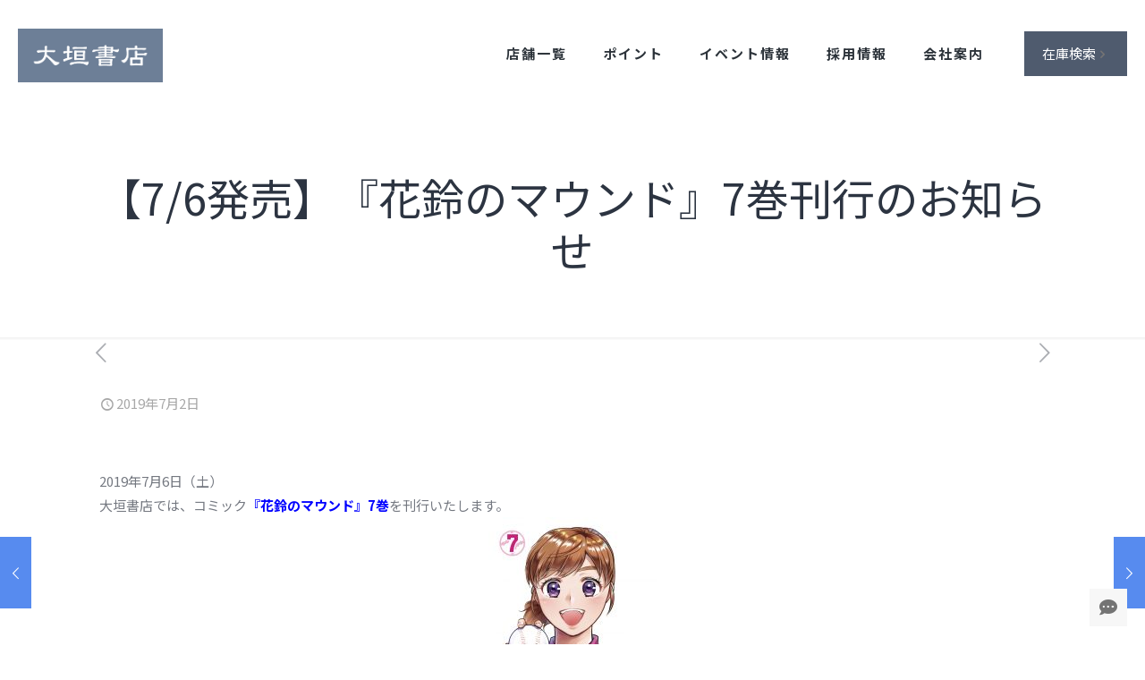

--- FILE ---
content_type: text/html; charset=UTF-8
request_url: https://www.books-ogaki.co.jp/post/29950
body_size: 35809
content:
<!DOCTYPE html>
<html dir="ltr" lang="ja" prefix="og: https://ogp.me/ns#" class="no-js " itemscope itemtype="https://schema.org/Article" >

<head>

<meta charset="UTF-8" />
<title>【7/6発売】『花鈴のマウンド』7巻刊行のお知らせ - 大垣書店</title>

		<!-- All in One SEO 4.8.0 - aioseo.com -->
	<meta name="description" content="2019年7月6日（土） 大垣書店では、コミック『花鈴のマウンド』7巻を刊行いたします。 『花鈴のマウンド』7" />
	<meta name="robots" content="max-image-preview:large" />
	<meta name="author" content="ikeda"/>
	<link rel="canonical" href="https://www.books-ogaki.co.jp/post/29950" />
	<meta name="generator" content="All in One SEO (AIOSEO) 4.8.0" />
		<meta property="og:locale" content="ja_JP" />
		<meta property="og:site_name" content="大垣書店 - 麻布台ヒルズ店をはじめ全国にグループ50店舗以上を展開する創業昭和17年京都発の地域密着型書店" />
		<meta property="og:type" content="article" />
		<meta property="og:title" content="【7/6発売】『花鈴のマウンド』7巻刊行のお知らせ - 大垣書店" />
		<meta property="og:description" content="2019年7月6日（土） 大垣書店では、コミック『花鈴のマウンド』7巻を刊行いたします。 『花鈴のマウンド』7" />
		<meta property="og:url" content="https://www.books-ogaki.co.jp/post/29950" />
		<meta property="og:image" content="https://www.books-ogaki.co.jp/wp-content/uploads/2022/09/oogakishoten-2.jpg" />
		<meta property="og:image:secure_url" content="https://www.books-ogaki.co.jp/wp-content/uploads/2022/09/oogakishoten-2.jpg" />
		<meta property="og:image:width" content="500" />
		<meta property="og:image:height" content="500" />
		<meta property="article:published_time" content="2019-07-02T05:45:41+00:00" />
		<meta property="article:modified_time" content="2022-10-25T04:02:21+00:00" />
		<meta name="twitter:card" content="summary_large_image" />
		<meta name="twitter:site" content="@booksogaki" />
		<meta name="twitter:title" content="【7/6発売】『花鈴のマウンド』7巻刊行のお知らせ - 大垣書店" />
		<meta name="twitter:description" content="2019年7月6日（土） 大垣書店では、コミック『花鈴のマウンド』7巻を刊行いたします。 『花鈴のマウンド』7" />
		<meta name="twitter:creator" content="@booksogaki" />
		<meta name="twitter:image" content="https://www.books-ogaki.co.jp/wp-content/uploads/2022/09/oogakishoten-2.jpg" />
		<script type="application/ld+json" class="aioseo-schema">
			{"@context":"https:\/\/schema.org","@graph":[{"@type":"BlogPosting","@id":"https:\/\/www.books-ogaki.co.jp\/post\/29950#blogposting","name":"\u30107\/6\u767a\u58f2\u3011\u300e\u82b1\u9234\u306e\u30de\u30a6\u30f3\u30c9\u300f7\u5dfb\u520a\u884c\u306e\u304a\u77e5\u3089\u305b - \u5927\u57a3\u66f8\u5e97","headline":"\u30107\/6\u767a\u58f2\u3011\u300e\u82b1\u9234\u306e\u30de\u30a6\u30f3\u30c9\u300f7\u5dfb\u520a\u884c\u306e\u304a\u77e5\u3089\u305b","author":{"@id":"https:\/\/www.books-ogaki.co.jp\/post\/author\/ikeda#author"},"publisher":{"@id":"https:\/\/www.books-ogaki.co.jp\/#organization"},"image":{"@type":"ImageObject","url":"https:\/\/www.books-ogaki.co.jp\/wp-content\/uploads\/2019\/06\/3c770923d92ea28e6b34fe2353b8248c.jpg","width":188,"height":300},"datePublished":"2019-07-02T14:45:41+09:00","dateModified":"2022-10-25T13:02:21+09:00","inLanguage":"ja","mainEntityOfPage":{"@id":"https:\/\/www.books-ogaki.co.jp\/post\/29950#webpage"},"isPartOf":{"@id":"https:\/\/www.books-ogaki.co.jp\/post\/29950#webpage"},"articleSection":"\u51fa\u7248\u7269, \u5c55\u793a\u30fb\u8ca9\u58f2, \u65b0\u7740\u60c5\u5831, \u958b\u50ac\u30a4\u30d9\u30f3\u30c8"},{"@type":"BreadcrumbList","@id":"https:\/\/www.books-ogaki.co.jp\/post\/29950#breadcrumblist","itemListElement":[{"@type":"ListItem","@id":"https:\/\/www.books-ogaki.co.jp\/#listItem","position":1,"name":"\u5bb6"}]},{"@type":"Organization","@id":"https:\/\/www.books-ogaki.co.jp\/#organization","name":"\u5927\u57a3\u66f8\u5e97","description":"\u9ebb\u5e03\u53f0\u30d2\u30eb\u30ba\u5e97\u3092\u306f\u3058\u3081\u5168\u56fd\u306b\u30b0\u30eb\u30fc\u30d750\u5e97\u8217\u4ee5\u4e0a\u3092\u5c55\u958b\u3059\u308b\u5275\u696d\u662d\u548c17\u5e74\u4eac\u90fd\u767a\u306e\u5730\u57df\u5bc6\u7740\u578b\u66f8\u5e97","url":"https:\/\/www.books-ogaki.co.jp\/","telephone":"+81754681800","logo":{"@type":"ImageObject","url":"https:\/\/www.books-ogaki.co.jp\/wp-content\/uploads\/2022\/09\/oogakishoten-2.jpg","@id":"https:\/\/www.books-ogaki.co.jp\/post\/29950\/#organizationLogo","width":500,"height":500},"image":{"@id":"https:\/\/www.books-ogaki.co.jp\/post\/29950\/#organizationLogo"},"sameAs":["https:\/\/twitter.com\/booksogaki"]},{"@type":"Person","@id":"https:\/\/www.books-ogaki.co.jp\/post\/author\/ikeda#author","url":"https:\/\/www.books-ogaki.co.jp\/post\/author\/ikeda","name":"ikeda"},{"@type":"WebPage","@id":"https:\/\/www.books-ogaki.co.jp\/post\/29950#webpage","url":"https:\/\/www.books-ogaki.co.jp\/post\/29950","name":"\u30107\/6\u767a\u58f2\u3011\u300e\u82b1\u9234\u306e\u30de\u30a6\u30f3\u30c9\u300f7\u5dfb\u520a\u884c\u306e\u304a\u77e5\u3089\u305b - \u5927\u57a3\u66f8\u5e97","description":"2019\u5e747\u67086\u65e5\uff08\u571f\uff09 \u5927\u57a3\u66f8\u5e97\u3067\u306f\u3001\u30b3\u30df\u30c3\u30af\u300e\u82b1\u9234\u306e\u30de\u30a6\u30f3\u30c9\u300f7\u5dfb\u3092\u520a\u884c\u3044\u305f\u3057\u307e\u3059\u3002 \u300e\u82b1\u9234\u306e\u30de\u30a6\u30f3\u30c9\u300f7","inLanguage":"ja","isPartOf":{"@id":"https:\/\/www.books-ogaki.co.jp\/#website"},"breadcrumb":{"@id":"https:\/\/www.books-ogaki.co.jp\/post\/29950#breadcrumblist"},"author":{"@id":"https:\/\/www.books-ogaki.co.jp\/post\/author\/ikeda#author"},"creator":{"@id":"https:\/\/www.books-ogaki.co.jp\/post\/author\/ikeda#author"},"image":{"@type":"ImageObject","url":"https:\/\/www.books-ogaki.co.jp\/wp-content\/uploads\/2019\/06\/3c770923d92ea28e6b34fe2353b8248c.jpg","@id":"https:\/\/www.books-ogaki.co.jp\/post\/29950\/#mainImage","width":188,"height":300},"primaryImageOfPage":{"@id":"https:\/\/www.books-ogaki.co.jp\/post\/29950#mainImage"},"datePublished":"2019-07-02T14:45:41+09:00","dateModified":"2022-10-25T13:02:21+09:00"},{"@type":"WebSite","@id":"https:\/\/www.books-ogaki.co.jp\/#website","url":"https:\/\/www.books-ogaki.co.jp\/","name":"\u5927\u57a3\u66f8\u5e97","description":"\u9ebb\u5e03\u53f0\u30d2\u30eb\u30ba\u5e97\u3092\u306f\u3058\u3081\u5168\u56fd\u306b\u30b0\u30eb\u30fc\u30d750\u5e97\u8217\u4ee5\u4e0a\u3092\u5c55\u958b\u3059\u308b\u5275\u696d\u662d\u548c17\u5e74\u4eac\u90fd\u767a\u306e\u5730\u57df\u5bc6\u7740\u578b\u66f8\u5e97","inLanguage":"ja","publisher":{"@id":"https:\/\/www.books-ogaki.co.jp\/#organization"}}]}
		</script>
		<!-- All in One SEO -->

<meta property="og:image" content="https://www.books-ogaki.co.jp/wp-content/uploads/2019/06/3c770923d92ea28e6b34fe2353b8248c.jpg"/>
<meta property="og:url" content="https://www.books-ogaki.co.jp/post/29950"/>
<meta property="og:type" content="article"/>
<meta property="og:title" content="【7/6発売】『花鈴のマウンド』7巻刊行のお知らせ"/>
<meta property="og:description" content="2019年7月6日（土） 大垣書店では、コミック『花 […]"/>
<link rel="alternate" hreflang="ja" href="https://www.books-ogaki.co.jp/post/29950"/>
<!-- Google tag (gtag.js) -->
<script async src="https://www.googletagmanager.com/gtag/js?id=G-T0SZXD4N2N"></script>
<script>
  window.dataLayer = window.dataLayer || [];
  function gtag(){dataLayer.push(arguments);}
  gtag('js', new Date());

  gtag('config', 'G-T0SZXD4N2N');
</script><meta name="format-detection" content="telephone=no">
<meta name="viewport" content="width=device-width, initial-scale=1" />
<link rel="shortcut icon" href="https://www.books-ogaki.co.jp/wp-content/uploads/2022/10/ogak_kaku_logo_1002.jpg" type="image/x-icon" />
<link rel="apple-touch-icon" href="https://www.books-ogaki.co.jp/wp-content/uploads/2022/10/ogak_kaku_logo_1002.jpg" />
<meta name="theme-color" content="#ffffff" media="(prefers-color-scheme: light)">
<meta name="theme-color" content="#ffffff" media="(prefers-color-scheme: dark)">
<link rel='dns-prefetch' href='//fonts.googleapis.com' />
<link rel="alternate" type="application/rss+xml" title="大垣書店 &raquo; フィード" href="https://www.books-ogaki.co.jp/feed" />
<link rel="alternate" title="oEmbed (JSON)" type="application/json+oembed" href="https://www.books-ogaki.co.jp/wp-json/oembed/1.0/embed?url=https%3A%2F%2Fwww.books-ogaki.co.jp%2Fpost%2F29950" />
<link rel="alternate" title="oEmbed (XML)" type="text/xml+oembed" href="https://www.books-ogaki.co.jp/wp-json/oembed/1.0/embed?url=https%3A%2F%2Fwww.books-ogaki.co.jp%2Fpost%2F29950&#038;format=xml" />
		<!-- This site uses the Google Analytics by MonsterInsights plugin v9.11.1 - Using Analytics tracking - https://www.monsterinsights.com/ -->
							<script src="//www.googletagmanager.com/gtag/js?id=G-0QQVZ7E8DW"  data-cfasync="false" data-wpfc-render="false" type="text/javascript" async></script>
			<script data-cfasync="false" data-wpfc-render="false" type="text/javascript">
				var mi_version = '9.11.1';
				var mi_track_user = true;
				var mi_no_track_reason = '';
								var MonsterInsightsDefaultLocations = {"page_location":"https:\/\/www.books-ogaki.co.jp\/post\/29950\/"};
								if ( typeof MonsterInsightsPrivacyGuardFilter === 'function' ) {
					var MonsterInsightsLocations = (typeof MonsterInsightsExcludeQuery === 'object') ? MonsterInsightsPrivacyGuardFilter( MonsterInsightsExcludeQuery ) : MonsterInsightsPrivacyGuardFilter( MonsterInsightsDefaultLocations );
				} else {
					var MonsterInsightsLocations = (typeof MonsterInsightsExcludeQuery === 'object') ? MonsterInsightsExcludeQuery : MonsterInsightsDefaultLocations;
				}

								var disableStrs = [
										'ga-disable-G-0QQVZ7E8DW',
									];

				/* Function to detect opted out users */
				function __gtagTrackerIsOptedOut() {
					for (var index = 0; index < disableStrs.length; index++) {
						if (document.cookie.indexOf(disableStrs[index] + '=true') > -1) {
							return true;
						}
					}

					return false;
				}

				/* Disable tracking if the opt-out cookie exists. */
				if (__gtagTrackerIsOptedOut()) {
					for (var index = 0; index < disableStrs.length; index++) {
						window[disableStrs[index]] = true;
					}
				}

				/* Opt-out function */
				function __gtagTrackerOptout() {
					for (var index = 0; index < disableStrs.length; index++) {
						document.cookie = disableStrs[index] + '=true; expires=Thu, 31 Dec 2099 23:59:59 UTC; path=/';
						window[disableStrs[index]] = true;
					}
				}

				if ('undefined' === typeof gaOptout) {
					function gaOptout() {
						__gtagTrackerOptout();
					}
				}
								window.dataLayer = window.dataLayer || [];

				window.MonsterInsightsDualTracker = {
					helpers: {},
					trackers: {},
				};
				if (mi_track_user) {
					function __gtagDataLayer() {
						dataLayer.push(arguments);
					}

					function __gtagTracker(type, name, parameters) {
						if (!parameters) {
							parameters = {};
						}

						if (parameters.send_to) {
							__gtagDataLayer.apply(null, arguments);
							return;
						}

						if (type === 'event') {
														parameters.send_to = monsterinsights_frontend.v4_id;
							var hookName = name;
							if (typeof parameters['event_category'] !== 'undefined') {
								hookName = parameters['event_category'] + ':' + name;
							}

							if (typeof MonsterInsightsDualTracker.trackers[hookName] !== 'undefined') {
								MonsterInsightsDualTracker.trackers[hookName](parameters);
							} else {
								__gtagDataLayer('event', name, parameters);
							}
							
						} else {
							__gtagDataLayer.apply(null, arguments);
						}
					}

					__gtagTracker('js', new Date());
					__gtagTracker('set', {
						'developer_id.dZGIzZG': true,
											});
					if ( MonsterInsightsLocations.page_location ) {
						__gtagTracker('set', MonsterInsightsLocations);
					}
										__gtagTracker('config', 'G-0QQVZ7E8DW', {"forceSSL":"true","link_attribution":"true"} );
										window.gtag = __gtagTracker;										(function () {
						/* https://developers.google.com/analytics/devguides/collection/analyticsjs/ */
						/* ga and __gaTracker compatibility shim. */
						var noopfn = function () {
							return null;
						};
						var newtracker = function () {
							return new Tracker();
						};
						var Tracker = function () {
							return null;
						};
						var p = Tracker.prototype;
						p.get = noopfn;
						p.set = noopfn;
						p.send = function () {
							var args = Array.prototype.slice.call(arguments);
							args.unshift('send');
							__gaTracker.apply(null, args);
						};
						var __gaTracker = function () {
							var len = arguments.length;
							if (len === 0) {
								return;
							}
							var f = arguments[len - 1];
							if (typeof f !== 'object' || f === null || typeof f.hitCallback !== 'function') {
								if ('send' === arguments[0]) {
									var hitConverted, hitObject = false, action;
									if ('event' === arguments[1]) {
										if ('undefined' !== typeof arguments[3]) {
											hitObject = {
												'eventAction': arguments[3],
												'eventCategory': arguments[2],
												'eventLabel': arguments[4],
												'value': arguments[5] ? arguments[5] : 1,
											}
										}
									}
									if ('pageview' === arguments[1]) {
										if ('undefined' !== typeof arguments[2]) {
											hitObject = {
												'eventAction': 'page_view',
												'page_path': arguments[2],
											}
										}
									}
									if (typeof arguments[2] === 'object') {
										hitObject = arguments[2];
									}
									if (typeof arguments[5] === 'object') {
										Object.assign(hitObject, arguments[5]);
									}
									if ('undefined' !== typeof arguments[1].hitType) {
										hitObject = arguments[1];
										if ('pageview' === hitObject.hitType) {
											hitObject.eventAction = 'page_view';
										}
									}
									if (hitObject) {
										action = 'timing' === arguments[1].hitType ? 'timing_complete' : hitObject.eventAction;
										hitConverted = mapArgs(hitObject);
										__gtagTracker('event', action, hitConverted);
									}
								}
								return;
							}

							function mapArgs(args) {
								var arg, hit = {};
								var gaMap = {
									'eventCategory': 'event_category',
									'eventAction': 'event_action',
									'eventLabel': 'event_label',
									'eventValue': 'event_value',
									'nonInteraction': 'non_interaction',
									'timingCategory': 'event_category',
									'timingVar': 'name',
									'timingValue': 'value',
									'timingLabel': 'event_label',
									'page': 'page_path',
									'location': 'page_location',
									'title': 'page_title',
									'referrer' : 'page_referrer',
								};
								for (arg in args) {
																		if (!(!args.hasOwnProperty(arg) || !gaMap.hasOwnProperty(arg))) {
										hit[gaMap[arg]] = args[arg];
									} else {
										hit[arg] = args[arg];
									}
								}
								return hit;
							}

							try {
								f.hitCallback();
							} catch (ex) {
							}
						};
						__gaTracker.create = newtracker;
						__gaTracker.getByName = newtracker;
						__gaTracker.getAll = function () {
							return [];
						};
						__gaTracker.remove = noopfn;
						__gaTracker.loaded = true;
						window['__gaTracker'] = __gaTracker;
					})();
									} else {
										console.log("");
					(function () {
						function __gtagTracker() {
							return null;
						}

						window['__gtagTracker'] = __gtagTracker;
						window['gtag'] = __gtagTracker;
					})();
									}
			</script>
							<!-- / Google Analytics by MonsterInsights -->
		<style id='wp-img-auto-sizes-contain-inline-css' type='text/css'>
img:is([sizes=auto i],[sizes^="auto," i]){contain-intrinsic-size:3000px 1500px}
/*# sourceURL=wp-img-auto-sizes-contain-inline-css */
</style>
<style id='wp-emoji-styles-inline-css' type='text/css'>

	img.wp-smiley, img.emoji {
		display: inline !important;
		border: none !important;
		box-shadow: none !important;
		height: 1em !important;
		width: 1em !important;
		margin: 0 0.07em !important;
		vertical-align: -0.1em !important;
		background: none !important;
		padding: 0 !important;
	}
/*# sourceURL=wp-emoji-styles-inline-css */
</style>
<style id='wp-block-library-inline-css' type='text/css'>
:root{--wp-block-synced-color:#7a00df;--wp-block-synced-color--rgb:122,0,223;--wp-bound-block-color:var(--wp-block-synced-color);--wp-editor-canvas-background:#ddd;--wp-admin-theme-color:#007cba;--wp-admin-theme-color--rgb:0,124,186;--wp-admin-theme-color-darker-10:#006ba1;--wp-admin-theme-color-darker-10--rgb:0,107,160.5;--wp-admin-theme-color-darker-20:#005a87;--wp-admin-theme-color-darker-20--rgb:0,90,135;--wp-admin-border-width-focus:2px}@media (min-resolution:192dpi){:root{--wp-admin-border-width-focus:1.5px}}.wp-element-button{cursor:pointer}:root .has-very-light-gray-background-color{background-color:#eee}:root .has-very-dark-gray-background-color{background-color:#313131}:root .has-very-light-gray-color{color:#eee}:root .has-very-dark-gray-color{color:#313131}:root .has-vivid-green-cyan-to-vivid-cyan-blue-gradient-background{background:linear-gradient(135deg,#00d084,#0693e3)}:root .has-purple-crush-gradient-background{background:linear-gradient(135deg,#34e2e4,#4721fb 50%,#ab1dfe)}:root .has-hazy-dawn-gradient-background{background:linear-gradient(135deg,#faaca8,#dad0ec)}:root .has-subdued-olive-gradient-background{background:linear-gradient(135deg,#fafae1,#67a671)}:root .has-atomic-cream-gradient-background{background:linear-gradient(135deg,#fdd79a,#004a59)}:root .has-nightshade-gradient-background{background:linear-gradient(135deg,#330968,#31cdcf)}:root .has-midnight-gradient-background{background:linear-gradient(135deg,#020381,#2874fc)}:root{--wp--preset--font-size--normal:16px;--wp--preset--font-size--huge:42px}.has-regular-font-size{font-size:1em}.has-larger-font-size{font-size:2.625em}.has-normal-font-size{font-size:var(--wp--preset--font-size--normal)}.has-huge-font-size{font-size:var(--wp--preset--font-size--huge)}.has-text-align-center{text-align:center}.has-text-align-left{text-align:left}.has-text-align-right{text-align:right}.has-fit-text{white-space:nowrap!important}#end-resizable-editor-section{display:none}.aligncenter{clear:both}.items-justified-left{justify-content:flex-start}.items-justified-center{justify-content:center}.items-justified-right{justify-content:flex-end}.items-justified-space-between{justify-content:space-between}.screen-reader-text{border:0;clip-path:inset(50%);height:1px;margin:-1px;overflow:hidden;padding:0;position:absolute;width:1px;word-wrap:normal!important}.screen-reader-text:focus{background-color:#ddd;clip-path:none;color:#444;display:block;font-size:1em;height:auto;left:5px;line-height:normal;padding:15px 23px 14px;text-decoration:none;top:5px;width:auto;z-index:100000}html :where(.has-border-color){border-style:solid}html :where([style*=border-top-color]){border-top-style:solid}html :where([style*=border-right-color]){border-right-style:solid}html :where([style*=border-bottom-color]){border-bottom-style:solid}html :where([style*=border-left-color]){border-left-style:solid}html :where([style*=border-width]){border-style:solid}html :where([style*=border-top-width]){border-top-style:solid}html :where([style*=border-right-width]){border-right-style:solid}html :where([style*=border-bottom-width]){border-bottom-style:solid}html :where([style*=border-left-width]){border-left-style:solid}html :where(img[class*=wp-image-]){height:auto;max-width:100%}:where(figure){margin:0 0 1em}html :where(.is-position-sticky){--wp-admin--admin-bar--position-offset:var(--wp-admin--admin-bar--height,0px)}@media screen and (max-width:600px){html :where(.is-position-sticky){--wp-admin--admin-bar--position-offset:0px}}

/*# sourceURL=wp-block-library-inline-css */
</style><style id='global-styles-inline-css' type='text/css'>
:root{--wp--preset--aspect-ratio--square: 1;--wp--preset--aspect-ratio--4-3: 4/3;--wp--preset--aspect-ratio--3-4: 3/4;--wp--preset--aspect-ratio--3-2: 3/2;--wp--preset--aspect-ratio--2-3: 2/3;--wp--preset--aspect-ratio--16-9: 16/9;--wp--preset--aspect-ratio--9-16: 9/16;--wp--preset--color--black: #000000;--wp--preset--color--cyan-bluish-gray: #abb8c3;--wp--preset--color--white: #ffffff;--wp--preset--color--pale-pink: #f78da7;--wp--preset--color--vivid-red: #cf2e2e;--wp--preset--color--luminous-vivid-orange: #ff6900;--wp--preset--color--luminous-vivid-amber: #fcb900;--wp--preset--color--light-green-cyan: #7bdcb5;--wp--preset--color--vivid-green-cyan: #00d084;--wp--preset--color--pale-cyan-blue: #8ed1fc;--wp--preset--color--vivid-cyan-blue: #0693e3;--wp--preset--color--vivid-purple: #9b51e0;--wp--preset--gradient--vivid-cyan-blue-to-vivid-purple: linear-gradient(135deg,rgb(6,147,227) 0%,rgb(155,81,224) 100%);--wp--preset--gradient--light-green-cyan-to-vivid-green-cyan: linear-gradient(135deg,rgb(122,220,180) 0%,rgb(0,208,130) 100%);--wp--preset--gradient--luminous-vivid-amber-to-luminous-vivid-orange: linear-gradient(135deg,rgb(252,185,0) 0%,rgb(255,105,0) 100%);--wp--preset--gradient--luminous-vivid-orange-to-vivid-red: linear-gradient(135deg,rgb(255,105,0) 0%,rgb(207,46,46) 100%);--wp--preset--gradient--very-light-gray-to-cyan-bluish-gray: linear-gradient(135deg,rgb(238,238,238) 0%,rgb(169,184,195) 100%);--wp--preset--gradient--cool-to-warm-spectrum: linear-gradient(135deg,rgb(74,234,220) 0%,rgb(151,120,209) 20%,rgb(207,42,186) 40%,rgb(238,44,130) 60%,rgb(251,105,98) 80%,rgb(254,248,76) 100%);--wp--preset--gradient--blush-light-purple: linear-gradient(135deg,rgb(255,206,236) 0%,rgb(152,150,240) 100%);--wp--preset--gradient--blush-bordeaux: linear-gradient(135deg,rgb(254,205,165) 0%,rgb(254,45,45) 50%,rgb(107,0,62) 100%);--wp--preset--gradient--luminous-dusk: linear-gradient(135deg,rgb(255,203,112) 0%,rgb(199,81,192) 50%,rgb(65,88,208) 100%);--wp--preset--gradient--pale-ocean: linear-gradient(135deg,rgb(255,245,203) 0%,rgb(182,227,212) 50%,rgb(51,167,181) 100%);--wp--preset--gradient--electric-grass: linear-gradient(135deg,rgb(202,248,128) 0%,rgb(113,206,126) 100%);--wp--preset--gradient--midnight: linear-gradient(135deg,rgb(2,3,129) 0%,rgb(40,116,252) 100%);--wp--preset--font-size--small: 13px;--wp--preset--font-size--medium: 20px;--wp--preset--font-size--large: 36px;--wp--preset--font-size--x-large: 42px;--wp--preset--spacing--20: 0.44rem;--wp--preset--spacing--30: 0.67rem;--wp--preset--spacing--40: 1rem;--wp--preset--spacing--50: 1.5rem;--wp--preset--spacing--60: 2.25rem;--wp--preset--spacing--70: 3.38rem;--wp--preset--spacing--80: 5.06rem;--wp--preset--shadow--natural: 6px 6px 9px rgba(0, 0, 0, 0.2);--wp--preset--shadow--deep: 12px 12px 50px rgba(0, 0, 0, 0.4);--wp--preset--shadow--sharp: 6px 6px 0px rgba(0, 0, 0, 0.2);--wp--preset--shadow--outlined: 6px 6px 0px -3px rgb(255, 255, 255), 6px 6px rgb(0, 0, 0);--wp--preset--shadow--crisp: 6px 6px 0px rgb(0, 0, 0);}:where(.is-layout-flex){gap: 0.5em;}:where(.is-layout-grid){gap: 0.5em;}body .is-layout-flex{display: flex;}.is-layout-flex{flex-wrap: wrap;align-items: center;}.is-layout-flex > :is(*, div){margin: 0;}body .is-layout-grid{display: grid;}.is-layout-grid > :is(*, div){margin: 0;}:where(.wp-block-columns.is-layout-flex){gap: 2em;}:where(.wp-block-columns.is-layout-grid){gap: 2em;}:where(.wp-block-post-template.is-layout-flex){gap: 1.25em;}:where(.wp-block-post-template.is-layout-grid){gap: 1.25em;}.has-black-color{color: var(--wp--preset--color--black) !important;}.has-cyan-bluish-gray-color{color: var(--wp--preset--color--cyan-bluish-gray) !important;}.has-white-color{color: var(--wp--preset--color--white) !important;}.has-pale-pink-color{color: var(--wp--preset--color--pale-pink) !important;}.has-vivid-red-color{color: var(--wp--preset--color--vivid-red) !important;}.has-luminous-vivid-orange-color{color: var(--wp--preset--color--luminous-vivid-orange) !important;}.has-luminous-vivid-amber-color{color: var(--wp--preset--color--luminous-vivid-amber) !important;}.has-light-green-cyan-color{color: var(--wp--preset--color--light-green-cyan) !important;}.has-vivid-green-cyan-color{color: var(--wp--preset--color--vivid-green-cyan) !important;}.has-pale-cyan-blue-color{color: var(--wp--preset--color--pale-cyan-blue) !important;}.has-vivid-cyan-blue-color{color: var(--wp--preset--color--vivid-cyan-blue) !important;}.has-vivid-purple-color{color: var(--wp--preset--color--vivid-purple) !important;}.has-black-background-color{background-color: var(--wp--preset--color--black) !important;}.has-cyan-bluish-gray-background-color{background-color: var(--wp--preset--color--cyan-bluish-gray) !important;}.has-white-background-color{background-color: var(--wp--preset--color--white) !important;}.has-pale-pink-background-color{background-color: var(--wp--preset--color--pale-pink) !important;}.has-vivid-red-background-color{background-color: var(--wp--preset--color--vivid-red) !important;}.has-luminous-vivid-orange-background-color{background-color: var(--wp--preset--color--luminous-vivid-orange) !important;}.has-luminous-vivid-amber-background-color{background-color: var(--wp--preset--color--luminous-vivid-amber) !important;}.has-light-green-cyan-background-color{background-color: var(--wp--preset--color--light-green-cyan) !important;}.has-vivid-green-cyan-background-color{background-color: var(--wp--preset--color--vivid-green-cyan) !important;}.has-pale-cyan-blue-background-color{background-color: var(--wp--preset--color--pale-cyan-blue) !important;}.has-vivid-cyan-blue-background-color{background-color: var(--wp--preset--color--vivid-cyan-blue) !important;}.has-vivid-purple-background-color{background-color: var(--wp--preset--color--vivid-purple) !important;}.has-black-border-color{border-color: var(--wp--preset--color--black) !important;}.has-cyan-bluish-gray-border-color{border-color: var(--wp--preset--color--cyan-bluish-gray) !important;}.has-white-border-color{border-color: var(--wp--preset--color--white) !important;}.has-pale-pink-border-color{border-color: var(--wp--preset--color--pale-pink) !important;}.has-vivid-red-border-color{border-color: var(--wp--preset--color--vivid-red) !important;}.has-luminous-vivid-orange-border-color{border-color: var(--wp--preset--color--luminous-vivid-orange) !important;}.has-luminous-vivid-amber-border-color{border-color: var(--wp--preset--color--luminous-vivid-amber) !important;}.has-light-green-cyan-border-color{border-color: var(--wp--preset--color--light-green-cyan) !important;}.has-vivid-green-cyan-border-color{border-color: var(--wp--preset--color--vivid-green-cyan) !important;}.has-pale-cyan-blue-border-color{border-color: var(--wp--preset--color--pale-cyan-blue) !important;}.has-vivid-cyan-blue-border-color{border-color: var(--wp--preset--color--vivid-cyan-blue) !important;}.has-vivid-purple-border-color{border-color: var(--wp--preset--color--vivid-purple) !important;}.has-vivid-cyan-blue-to-vivid-purple-gradient-background{background: var(--wp--preset--gradient--vivid-cyan-blue-to-vivid-purple) !important;}.has-light-green-cyan-to-vivid-green-cyan-gradient-background{background: var(--wp--preset--gradient--light-green-cyan-to-vivid-green-cyan) !important;}.has-luminous-vivid-amber-to-luminous-vivid-orange-gradient-background{background: var(--wp--preset--gradient--luminous-vivid-amber-to-luminous-vivid-orange) !important;}.has-luminous-vivid-orange-to-vivid-red-gradient-background{background: var(--wp--preset--gradient--luminous-vivid-orange-to-vivid-red) !important;}.has-very-light-gray-to-cyan-bluish-gray-gradient-background{background: var(--wp--preset--gradient--very-light-gray-to-cyan-bluish-gray) !important;}.has-cool-to-warm-spectrum-gradient-background{background: var(--wp--preset--gradient--cool-to-warm-spectrum) !important;}.has-blush-light-purple-gradient-background{background: var(--wp--preset--gradient--blush-light-purple) !important;}.has-blush-bordeaux-gradient-background{background: var(--wp--preset--gradient--blush-bordeaux) !important;}.has-luminous-dusk-gradient-background{background: var(--wp--preset--gradient--luminous-dusk) !important;}.has-pale-ocean-gradient-background{background: var(--wp--preset--gradient--pale-ocean) !important;}.has-electric-grass-gradient-background{background: var(--wp--preset--gradient--electric-grass) !important;}.has-midnight-gradient-background{background: var(--wp--preset--gradient--midnight) !important;}.has-small-font-size{font-size: var(--wp--preset--font-size--small) !important;}.has-medium-font-size{font-size: var(--wp--preset--font-size--medium) !important;}.has-large-font-size{font-size: var(--wp--preset--font-size--large) !important;}.has-x-large-font-size{font-size: var(--wp--preset--font-size--x-large) !important;}
/*# sourceURL=global-styles-inline-css */
</style>

<style id='classic-theme-styles-inline-css' type='text/css'>
/*! This file is auto-generated */
.wp-block-button__link{color:#fff;background-color:#32373c;border-radius:9999px;box-shadow:none;text-decoration:none;padding:calc(.667em + 2px) calc(1.333em + 2px);font-size:1.125em}.wp-block-file__button{background:#32373c;color:#fff;text-decoration:none}
/*# sourceURL=/wp-includes/css/classic-themes.min.css */
</style>
<link rel='stylesheet' id='contact-form-7-css' href='https://www.books-ogaki.co.jp/wp-content/plugins/contact-form-7/includes/css/styles.css?ver=6.0.4' type='text/css' media='all' />
<link rel='stylesheet' id='mfn-be-css' href='https://www.books-ogaki.co.jp/wp-content/themes/betheme/css/be.css?ver=27.6.4' type='text/css' media='all' />
<link rel='stylesheet' id='mfn-animations-css' href='https://www.books-ogaki.co.jp/wp-content/themes/betheme/assets/animations/animations.min.css?ver=27.6.4' type='text/css' media='all' />
<link rel='stylesheet' id='mfn-font-awesome-css' href='https://www.books-ogaki.co.jp/wp-content/themes/betheme/fonts/fontawesome/fontawesome.css?ver=27.6.4' type='text/css' media='all' />
<link rel='stylesheet' id='mfn-jplayer-css' href='https://www.books-ogaki.co.jp/wp-content/themes/betheme/assets/jplayer/css/jplayer.blue.monday.min.css?ver=27.6.4' type='text/css' media='all' />
<link rel='stylesheet' id='mfn-responsive-css' href='https://www.books-ogaki.co.jp/wp-content/themes/betheme/css/responsive.css?ver=27.6.4' type='text/css' media='all' />
<link rel='stylesheet' id='mfn-fonts-css' href='https://fonts.googleapis.com/css?family=Noto+Sans+JP%3A1%2C300%2C400%2C400italic%2C500%2C700%2C700italic&#038;display=swap&#038;ver=5d0ffbe119dadd9e07aba28c970311ba' type='text/css' media='all' />
<style id='akismet-widget-style-inline-css' type='text/css'>

			.a-stats {
				--akismet-color-mid-green: #357b49;
				--akismet-color-white: #fff;
				--akismet-color-light-grey: #f6f7f7;

				max-width: 350px;
				width: auto;
			}

			.a-stats * {
				all: unset;
				box-sizing: border-box;
			}

			.a-stats strong {
				font-weight: 600;
			}

			.a-stats a.a-stats__link,
			.a-stats a.a-stats__link:visited,
			.a-stats a.a-stats__link:active {
				background: var(--akismet-color-mid-green);
				border: none;
				box-shadow: none;
				border-radius: 8px;
				color: var(--akismet-color-white);
				cursor: pointer;
				display: block;
				font-family: -apple-system, BlinkMacSystemFont, 'Segoe UI', 'Roboto', 'Oxygen-Sans', 'Ubuntu', 'Cantarell', 'Helvetica Neue', sans-serif;
				font-weight: 500;
				padding: 12px;
				text-align: center;
				text-decoration: none;
				transition: all 0.2s ease;
			}

			/* Extra specificity to deal with TwentyTwentyOne focus style */
			.widget .a-stats a.a-stats__link:focus {
				background: var(--akismet-color-mid-green);
				color: var(--akismet-color-white);
				text-decoration: none;
			}

			.a-stats a.a-stats__link:hover {
				filter: brightness(110%);
				box-shadow: 0 4px 12px rgba(0, 0, 0, 0.06), 0 0 2px rgba(0, 0, 0, 0.16);
			}

			.a-stats .count {
				color: var(--akismet-color-white);
				display: block;
				font-size: 1.5em;
				line-height: 1.4;
				padding: 0 13px;
				white-space: nowrap;
			}
		
/*# sourceURL=akismet-widget-style-inline-css */
</style>
<style id='mfn-dynamic-inline-css' type='text/css'>
html{background-color:#ffffff}#Wrapper,#Content,.mfn-popup .mfn-popup-content,.mfn-off-canvas-sidebar .mfn-off-canvas-content-wrapper,.mfn-cart-holder,.mfn-header-login,#Top_bar .search_wrapper,#Top_bar .top_bar_right .mfn-live-search-box,.column_livesearch .mfn-live-search-wrapper,.column_livesearch .mfn-live-search-box{background-color:#ffffff}.layout-boxed.mfn-bebuilder-header.mfn-ui #Wrapper .mfn-only-sample-content{background-color:#ffffff}body:not(.template-slider) #Header{min-height:0px}body.header-below:not(.template-slider) #Header{padding-top:0px}#Subheader{padding:70px 0}#Footer .widgets_wrapper{padding:70px 0}.elementor-page.elementor-default #Content .the_content .section_wrapper{max-width:100%}.elementor-page.elementor-default #Content .section.the_content{width:100%}.elementor-page.elementor-default #Content .section_wrapper .the_content_wrapper{margin-left:0;margin-right:0;width:100%}body,span.date_label,.timeline_items li h3 span,input[type="date"],input[type="text"],input[type="password"],input[type="tel"],input[type="email"],input[type="url"],textarea,select,.offer_li .title h3,.mfn-menu-item-megamenu{font-family:"Noto Sans JP",-apple-system,BlinkMacSystemFont,"Segoe UI",Roboto,Oxygen-Sans,Ubuntu,Cantarell,"Helvetica Neue",sans-serif}.lead,.big{font-family:"Noto Sans JP",-apple-system,BlinkMacSystemFont,"Segoe UI",Roboto,Oxygen-Sans,Ubuntu,Cantarell,"Helvetica Neue",sans-serif}#menu > ul > li > a,#overlay-menu ul li a{font-family:"Noto Sans JP",-apple-system,BlinkMacSystemFont,"Segoe UI",Roboto,Oxygen-Sans,Ubuntu,Cantarell,"Helvetica Neue",sans-serif}#Subheader .title{font-family:"Noto Sans JP",-apple-system,BlinkMacSystemFont,"Segoe UI",Roboto,Oxygen-Sans,Ubuntu,Cantarell,"Helvetica Neue",sans-serif}h1,h2,h3,h4,.text-logo #logo{font-family:"Noto Sans JP",-apple-system,BlinkMacSystemFont,"Segoe UI",Roboto,Oxygen-Sans,Ubuntu,Cantarell,"Helvetica Neue",sans-serif}h5,h6{font-family:"Noto Sans JP",-apple-system,BlinkMacSystemFont,"Segoe UI",Roboto,Oxygen-Sans,Ubuntu,Cantarell,"Helvetica Neue",sans-serif}blockquote{font-family:"Noto Sans JP",-apple-system,BlinkMacSystemFont,"Segoe UI",Roboto,Oxygen-Sans,Ubuntu,Cantarell,"Helvetica Neue",sans-serif}.chart_box .chart .num,.counter .desc_wrapper .number-wrapper,.how_it_works .image .number,.pricing-box .plan-header .price,.quick_fact .number-wrapper,.woocommerce .product div.entry-summary .price{font-family:"Noto Sans JP",-apple-system,BlinkMacSystemFont,"Segoe UI",Roboto,Oxygen-Sans,Ubuntu,Cantarell,"Helvetica Neue",sans-serif}body,.mfn-menu-item-megamenu{font-size:15px;line-height:27px;font-weight:400;letter-spacing:0px}.lead,.big{font-size:16px;line-height:28px;font-weight:400;letter-spacing:0px}#menu > ul > li > a,#overlay-menu ul li a{font-size:15px;font-weight:600;letter-spacing:2px}#overlay-menu ul li a{line-height:22.5px}#Subheader .title{font-size:48px;line-height:58px;font-weight:400;letter-spacing:0px}h1,.text-logo #logo{font-size:48px;line-height:50px;font-weight:700;letter-spacing:0px}h2{font-size:48px;line-height:58px;font-weight:700;letter-spacing:0px}h3,.woocommerce ul.products li.product h3,.woocommerce #customer_login h2{font-size:36px;line-height:46px;font-weight:700;letter-spacing:0px}h4,.woocommerce .woocommerce-order-details__title,.woocommerce .wc-bacs-bank-details-heading,.woocommerce .woocommerce-customer-details h2{font-size:20px;line-height:30px;font-weight:700;letter-spacing:0px}h5{font-size:18px;line-height:28px;font-weight:300;letter-spacing:0px}h6{font-size:12px;line-height:19px;font-weight:600;letter-spacing:3px}#Intro .intro-title{font-size:70px;line-height:70px;font-weight:400;letter-spacing:0px}@media only screen and (min-width:768px) and (max-width:959px){body,.mfn-menu-item-megamenu{font-size:13px;line-height:23px;font-weight:400;letter-spacing:0px}.lead,.big{font-size:14px;line-height:24px;font-weight:400;letter-spacing:0px}#menu > ul > li > a,#overlay-menu ul li a{font-size:13px;font-weight:600;letter-spacing:2px}#overlay-menu ul li a{line-height:19.5px}#Subheader .title{font-size:41px;line-height:49px;font-weight:400;letter-spacing:0px}h1,.text-logo #logo{font-size:41px;line-height:43px;font-weight:700;letter-spacing:0px}h2{font-size:41px;line-height:49px;font-weight:700;letter-spacing:0px}h3,.woocommerce ul.products li.product h3,.woocommerce #customer_login h2{font-size:31px;line-height:39px;font-weight:700;letter-spacing:0px}h4,.woocommerce .woocommerce-order-details__title,.woocommerce .wc-bacs-bank-details-heading,.woocommerce .woocommerce-customer-details h2{font-size:17px;line-height:26px;font-weight:700;letter-spacing:0px}h5{font-size:15px;line-height:24px;font-weight:300;letter-spacing:0px}h6{font-size:13px;line-height:19px;font-weight:600;letter-spacing:3px}#Intro .intro-title{font-size:60px;line-height:60px;font-weight:400;letter-spacing:0px}blockquote{font-size:15px}.chart_box .chart .num{font-size:45px;line-height:45px}.counter .desc_wrapper .number-wrapper{font-size:45px;line-height:45px}.counter .desc_wrapper .title{font-size:14px;line-height:18px}.faq .question .title{font-size:14px}.fancy_heading .title{font-size:38px;line-height:38px}.offer .offer_li .desc_wrapper .title h3{font-size:32px;line-height:32px}.offer_thumb_ul li.offer_thumb_li .desc_wrapper .title h3{font-size:32px;line-height:32px}.pricing-box .plan-header h2{font-size:27px;line-height:27px}.pricing-box .plan-header .price > span{font-size:40px;line-height:40px}.pricing-box .plan-header .price sup.currency{font-size:18px;line-height:18px}.pricing-box .plan-header .price sup.period{font-size:14px;line-height:14px}.quick_fact .number-wrapper{font-size:80px;line-height:80px}.trailer_box .desc h2{font-size:27px;line-height:27px}.widget > h3{font-size:17px;line-height:20px}}@media only screen and (min-width:480px) and (max-width:767px){body,.mfn-menu-item-megamenu{font-size:13px;line-height:20px;font-weight:400;letter-spacing:0px}.lead,.big{font-size:13px;line-height:21px;font-weight:400;letter-spacing:0px}#menu > ul > li > a,#overlay-menu ul li a{font-size:13px;font-weight:600;letter-spacing:2px}#overlay-menu ul li a{line-height:19.5px}#Subheader .title{font-size:36px;line-height:44px;font-weight:400;letter-spacing:0px}h1,.text-logo #logo{font-size:36px;line-height:38px;font-weight:700;letter-spacing:0px}h2{font-size:36px;line-height:44px;font-weight:700;letter-spacing:0px}h3,.woocommerce ul.products li.product h3,.woocommerce #customer_login h2{font-size:27px;line-height:35px;font-weight:700;letter-spacing:0px}h4,.woocommerce .woocommerce-order-details__title,.woocommerce .wc-bacs-bank-details-heading,.woocommerce .woocommerce-customer-details h2{font-size:15px;line-height:23px;font-weight:700;letter-spacing:0px}h5{font-size:14px;line-height:21px;font-weight:300;letter-spacing:0px}h6{font-size:13px;line-height:19px;font-weight:600;letter-spacing:2px}#Intro .intro-title{font-size:53px;line-height:53px;font-weight:400;letter-spacing:0px}blockquote{font-size:14px}.chart_box .chart .num{font-size:40px;line-height:40px}.counter .desc_wrapper .number-wrapper{font-size:40px;line-height:40px}.counter .desc_wrapper .title{font-size:13px;line-height:16px}.faq .question .title{font-size:13px}.fancy_heading .title{font-size:34px;line-height:34px}.offer .offer_li .desc_wrapper .title h3{font-size:28px;line-height:28px}.offer_thumb_ul li.offer_thumb_li .desc_wrapper .title h3{font-size:28px;line-height:28px}.pricing-box .plan-header h2{font-size:24px;line-height:24px}.pricing-box .plan-header .price > span{font-size:34px;line-height:34px}.pricing-box .plan-header .price sup.currency{font-size:16px;line-height:16px}.pricing-box .plan-header .price sup.period{font-size:13px;line-height:13px}.quick_fact .number-wrapper{font-size:70px;line-height:70px}.trailer_box .desc h2{font-size:24px;line-height:24px}.widget > h3{font-size:16px;line-height:19px}}@media only screen and (max-width:479px){body,.mfn-menu-item-megamenu{font-size:13px;line-height:19px;font-weight:400;letter-spacing:0px}.lead,.big{font-size:13px;line-height:19px;font-weight:400;letter-spacing:0px}#menu > ul > li > a,#overlay-menu ul li a{font-size:13px;font-weight:600;letter-spacing:1px}#overlay-menu ul li a{line-height:19.5px}#Subheader .title{font-size:29px;line-height:35px;font-weight:400;letter-spacing:0px}h1,.text-logo #logo{font-size:29px;line-height:30px;font-weight:700;letter-spacing:0px}h2{font-size:29px;line-height:35px;font-weight:700;letter-spacing:0px}h3,.woocommerce ul.products li.product h3,.woocommerce #customer_login h2{font-size:22px;line-height:28px;font-weight:700;letter-spacing:0px}h4,.woocommerce .woocommerce-order-details__title,.woocommerce .wc-bacs-bank-details-heading,.woocommerce .woocommerce-customer-details h2{font-size:13px;line-height:19px;font-weight:700;letter-spacing:0px}h5{font-size:13px;line-height:19px;font-weight:300;letter-spacing:0px}h6{font-size:13px;line-height:19px;font-weight:600;letter-spacing:2px}#Intro .intro-title{font-size:42px;line-height:42px;font-weight:400;letter-spacing:0px}blockquote{font-size:13px}.chart_box .chart .num{font-size:35px;line-height:35px}.counter .desc_wrapper .number-wrapper{font-size:35px;line-height:35px}.counter .desc_wrapper .title{font-size:13px;line-height:26px}.faq .question .title{font-size:13px}.fancy_heading .title{font-size:30px;line-height:30px}.offer .offer_li .desc_wrapper .title h3{font-size:26px;line-height:26px}.offer_thumb_ul li.offer_thumb_li .desc_wrapper .title h3{font-size:26px;line-height:26px}.pricing-box .plan-header h2{font-size:21px;line-height:21px}.pricing-box .plan-header .price > span{font-size:32px;line-height:32px}.pricing-box .plan-header .price sup.currency{font-size:14px;line-height:14px}.pricing-box .plan-header .price sup.period{font-size:13px;line-height:13px}.quick_fact .number-wrapper{font-size:60px;line-height:60px}.trailer_box .desc h2{font-size:21px;line-height:21px}.widget > h3{font-size:15px;line-height:18px}}.with_aside .sidebar.columns{width:23%}.with_aside .sections_group{width:77%}.aside_both .sidebar.columns{width:18%}.aside_both .sidebar.sidebar-1{margin-left:-82%}.aside_both .sections_group{width:64%;margin-left:18%}@media only screen and (min-width:1240px){#Wrapper,.with_aside .content_wrapper{max-width:1100px}body.layout-boxed.mfn-header-scrolled .mfn-header-tmpl.mfn-sticky-layout-width{max-width:1100px;left:0;right:0;margin-left:auto;margin-right:auto}body.layout-boxed:not(.mfn-header-scrolled) .mfn-header-tmpl.mfn-header-layout-width,body.layout-boxed .mfn-header-tmpl.mfn-header-layout-width:not(.mfn-hasSticky){max-width:1100px;left:0;right:0;margin-left:auto;margin-right:auto}body.layout-boxed.mfn-bebuilder-header.mfn-ui .mfn-only-sample-content{max-width:1100px;margin-left:auto;margin-right:auto}.section_wrapper,.container{max-width:1080px}.layout-boxed.header-boxed #Top_bar.is-sticky{max-width:1100px}}@media only screen and (min-width:768px){.layout-boxed #Subheader .container,.layout-boxed:not(.with_aside) .section:not(.full-width),.layout-boxed.with_aside .content_wrapper,.layout-boxed #Footer .container{padding-left:10px;padding-right:10px}.layout-boxed.header-modern #Action_bar .container,.layout-boxed.header-modern #Top_bar:not(.is-sticky) .container{padding-left:10px;padding-right:10px}}@media only screen and (max-width:767px){#Wrapper{max-width:calc(100% - 67px)}.content_wrapper .section_wrapper,.container,.four.columns .widget-area{max-width:550px !important;padding-left:33px;padding-right:33px}}body{--mfn-button-font-family:inherit;--mfn-button-font-size:15px;--mfn-button-font-weight:400;--mfn-button-font-style:inherit;--mfn-button-letter-spacing:0px;--mfn-button-padding:16px 20px 16px 20px;--mfn-button-border-width:0px;--mfn-button-border-radius:0px;--mfn-button-gap:10px;--mfn-button-transition:0.2s;--mfn-button-color:#747474;--mfn-button-color-hover:#747474;--mfn-button-bg:#f7f7f7;--mfn-button-bg-hover:#eaeaea;--mfn-button-border-color:transparent;--mfn-button-border-color-hover:transparent;--mfn-button-icon-color:#747474;--mfn-button-icon-color-hover:#747474;--mfn-button-box-shadow:unset;--mfn-button-theme-color:#ffffff;--mfn-button-theme-color-hover:#ffffff;--mfn-button-theme-bg:#578bef;--mfn-button-theme-bg-hover:#4a7ee2;--mfn-button-theme-border-color:transparent;--mfn-button-theme-border-color-hover:transparent;--mfn-button-theme-icon-color:#ffffff;--mfn-button-theme-icon-color-hover:#ffffff;--mfn-button-theme-box-shadow:unset;--mfn-button-shop-color:#ffffff;--mfn-button-shop-color-hover:#ffffff;--mfn-button-shop-bg:#578bef;--mfn-button-shop-bg-hover:#4a7ee2;--mfn-button-shop-border-color:transparent;--mfn-button-shop-border-color-hover:transparent;--mfn-button-shop-icon-color:#626262;--mfn-button-shop-icon-color-hover:#626262;--mfn-button-shop-box-shadow:unset;--mfn-button-action-color:#ffffff;--mfn-button-action-color-hover:#ffffff;--mfn-button-action-bg:#000000;--mfn-button-action-bg-hover:#000000;--mfn-button-action-border-color:transparent;--mfn-button-action-border-color-hover:transparent;--mfn-button-action-icon-color:#ffffff;--mfn-button-action-icon-color-hover:#ffffff;--mfn-button-action-box-shadow:unset}@media only screen and (max-width:959px){body{}}@media only screen and (max-width:768px){body{}}.mfn-cookies{--mfn-gdpr2-container-text-color:#626262;--mfn-gdpr2-container-strong-color:#07070a;--mfn-gdpr2-container-bg:#ffffff;--mfn-gdpr2-container-overlay:rgba(25,37,48,0.6);--mfn-gdpr2-details-box-bg:#fbfbfb;--mfn-gdpr2-details-switch-bg:#00032a;--mfn-gdpr2-details-switch-bg-active:#5acb65;--mfn-gdpr2-tabs-text-color:#07070a;--mfn-gdpr2-tabs-text-color-active:#0089f7;--mfn-gdpr2-tabs-border:rgba(8,8,14,0.1);--mfn-gdpr2-buttons-box-bg:#fbfbfb}#Top_bar #logo,.header-fixed #Top_bar #logo,.header-plain #Top_bar #logo,.header-transparent #Top_bar #logo{height:60px;line-height:60px;padding:30px 0}.logo-overflow #Top_bar:not(.is-sticky) .logo{height:120px}#Top_bar .menu > li > a{padding:30px 0}.menu-highlight:not(.header-creative) #Top_bar .menu > li > a{margin:35px 0}.header-plain:not(.menu-highlight) #Top_bar .menu > li > a span:not(.description){line-height:120px}.header-fixed #Top_bar .menu > li > a{padding:45px 0}@media only screen and (max-width:767px){.mobile-header-mini #Top_bar #logo{height:50px!important;line-height:50px!important;margin:5px 0}}#Top_bar #logo img.svg{width:100px}.image_frame,.wp-caption{border-width:0px}.alert{border-radius:0px}#Top_bar .top_bar_right .top-bar-right-input input{width:200px}.mfn-live-search-box .mfn-live-search-list{max-height:300px}input[type="date"],input[type="email"],input[type="number"],input[type="password"],input[type="search"],input[type="tel"],input[type="text"],input[type="url"],select,textarea,.woocommerce .quantity input.qty{border-width:0 0 1px 0;box-shadow:unset;resize:none}.select2-container--default .select2-selection--single,.select2-dropdown,.select2-container--default.select2-container--open .select2-selection--single{border-width:0 0 1px 0}#Side_slide{right:-250px;width:250px}#Side_slide.left{left:-250px}.blog-teaser li .desc-wrapper .desc{background-position-y:-1px}.mfn-free-delivery-info{--mfn-free-delivery-bar:#578bef;--mfn-free-delivery-bg:rgba(0,0,0,0.1);--mfn-free-delivery-achieved:#578bef}#back_to_top i{color:#a8a8a8}@media only screen and ( max-width:767px ){}@media only screen and (min-width:1240px){body:not(.header-simple) #Top_bar #menu{display:block!important}.tr-menu #Top_bar #menu{background:none!important}#Top_bar .menu > li > ul.mfn-megamenu > li{float:left}#Top_bar .menu > li > ul.mfn-megamenu > li.mfn-megamenu-cols-1{width:100%}#Top_bar .menu > li > ul.mfn-megamenu > li.mfn-megamenu-cols-2{width:50%}#Top_bar .menu > li > ul.mfn-megamenu > li.mfn-megamenu-cols-3{width:33.33%}#Top_bar .menu > li > ul.mfn-megamenu > li.mfn-megamenu-cols-4{width:25%}#Top_bar .menu > li > ul.mfn-megamenu > li.mfn-megamenu-cols-5{width:20%}#Top_bar .menu > li > ul.mfn-megamenu > li.mfn-megamenu-cols-6{width:16.66%}#Top_bar .menu > li > ul.mfn-megamenu > li > ul{display:block!important;position:inherit;left:auto;top:auto;border-width:0 1px 0 0}#Top_bar .menu > li > ul.mfn-megamenu > li:last-child > ul{border:0}#Top_bar .menu > li > ul.mfn-megamenu > li > ul li{width:auto}#Top_bar .menu > li > ul.mfn-megamenu a.mfn-megamenu-title{text-transform:uppercase;font-weight:400;background:none}#Top_bar .menu > li > ul.mfn-megamenu a .menu-arrow{display:none}.menuo-right #Top_bar .menu > li > ul.mfn-megamenu{left:0;width:98%!important;margin:0 1%;padding:20px 0}.menuo-right #Top_bar .menu > li > ul.mfn-megamenu-bg{box-sizing:border-box}#Top_bar .menu > li > ul.mfn-megamenu-bg{padding:20px 166px 20px 20px;background-repeat:no-repeat;background-position:right bottom}.rtl #Top_bar .menu > li > ul.mfn-megamenu-bg{padding-left:166px;padding-right:20px;background-position:left bottom}#Top_bar .menu > li > ul.mfn-megamenu-bg > li{background:none}#Top_bar .menu > li > ul.mfn-megamenu-bg > li a{border:none}#Top_bar .menu > li > ul.mfn-megamenu-bg > li > ul{background:none!important;-webkit-box-shadow:0 0 0 0;-moz-box-shadow:0 0 0 0;box-shadow:0 0 0 0}.mm-vertical #Top_bar .container{position:relative}.mm-vertical #Top_bar .top_bar_left{position:static}.mm-vertical #Top_bar .menu > li ul{box-shadow:0 0 0 0 transparent!important;background-image:none}.mm-vertical #Top_bar .menu > li > ul.mfn-megamenu{padding:20px 0}.mm-vertical.header-plain #Top_bar .menu > li > ul.mfn-megamenu{width:100%!important;margin:0}.mm-vertical #Top_bar .menu > li > ul.mfn-megamenu > li{display:table-cell;float:none!important;width:10%;padding:0 15px;border-right:1px solid rgba(0,0,0,0.05)}.mm-vertical #Top_bar .menu > li > ul.mfn-megamenu > li:last-child{border-right-width:0}.mm-vertical #Top_bar .menu > li > ul.mfn-megamenu > li.hide-border{border-right-width:0}.mm-vertical #Top_bar .menu > li > ul.mfn-megamenu > li a{border-bottom-width:0;padding:9px 15px;line-height:120%}.mm-vertical #Top_bar .menu > li > ul.mfn-megamenu a.mfn-megamenu-title{font-weight:700}.rtl .mm-vertical #Top_bar .menu > li > ul.mfn-megamenu > li:first-child{border-right-width:0}.rtl .mm-vertical #Top_bar .menu > li > ul.mfn-megamenu > li:last-child{border-right-width:1px}body.header-shop #Top_bar #menu{display:flex!important;background-color:transparent}.header-shop #Top_bar.is-sticky .top_bar_row_second{display:none}.header-plain:not(.menuo-right) #Header .top_bar_left{width:auto!important}.header-stack.header-center #Top_bar #menu{display:inline-block!important}.header-simple #Top_bar #menu{display:none;height:auto;width:300px;bottom:auto;top:100%;right:1px;position:absolute;margin:0}.header-simple #Header a.responsive-menu-toggle{display:block;right:10px}.header-simple #Top_bar #menu > ul{width:100%;float:left}.header-simple #Top_bar #menu ul li{width:100%;padding-bottom:0;border-right:0;position:relative}.header-simple #Top_bar #menu ul li a{padding:0 20px;margin:0;display:block;height:auto;line-height:normal;border:none}.header-simple #Top_bar #menu ul li a:not(.menu-toggle):after{display:none}.header-simple #Top_bar #menu ul li a span{border:none;line-height:44px;display:inline;padding:0}.header-simple #Top_bar #menu ul li.submenu .menu-toggle{display:block;position:absolute;right:0;top:0;width:44px;height:44px;line-height:44px;font-size:30px;font-weight:300;text-align:center;cursor:pointer;color:#444;opacity:0.33;transform:unset}.header-simple #Top_bar #menu ul li.submenu .menu-toggle:after{content:"+";position:static}.header-simple #Top_bar #menu ul li.hover > .menu-toggle:after{content:"-"}.header-simple #Top_bar #menu ul li.hover a{border-bottom:0}.header-simple #Top_bar #menu ul.mfn-megamenu li .menu-toggle{display:none}.header-simple #Top_bar #menu ul li ul{position:relative!important;left:0!important;top:0;padding:0;margin:0!important;width:auto!important;background-image:none}.header-simple #Top_bar #menu ul li ul li{width:100%!important;display:block;padding:0}.header-simple #Top_bar #menu ul li ul li a{padding:0 20px 0 30px}.header-simple #Top_bar #menu ul li ul li a .menu-arrow{display:none}.header-simple #Top_bar #menu ul li ul li a span{padding:0}.header-simple #Top_bar #menu ul li ul li a span:after{display:none!important}.header-simple #Top_bar .menu > li > ul.mfn-megamenu a.mfn-megamenu-title{text-transform:uppercase;font-weight:400}.header-simple #Top_bar .menu > li > ul.mfn-megamenu > li > ul{display:block!important;position:inherit;left:auto;top:auto}.header-simple #Top_bar #menu ul li ul li ul{border-left:0!important;padding:0;top:0}.header-simple #Top_bar #menu ul li ul li ul li a{padding:0 20px 0 40px}.rtl.header-simple #Top_bar #menu{left:1px;right:auto}.rtl.header-simple #Top_bar a.responsive-menu-toggle{left:10px;right:auto}.rtl.header-simple #Top_bar #menu ul li.submenu .menu-toggle{left:0;right:auto}.rtl.header-simple #Top_bar #menu ul li ul{left:auto!important;right:0!important}.rtl.header-simple #Top_bar #menu ul li ul li a{padding:0 30px 0 20px}.rtl.header-simple #Top_bar #menu ul li ul li ul li a{padding:0 40px 0 20px}.menu-highlight #Top_bar .menu > li{margin:0 2px}.menu-highlight:not(.header-creative) #Top_bar .menu > li > a{padding:0;-webkit-border-radius:5px;border-radius:5px}.menu-highlight #Top_bar .menu > li > a:after{display:none}.menu-highlight #Top_bar .menu > li > a span:not(.description){line-height:50px}.menu-highlight #Top_bar .menu > li > a span.description{display:none}.menu-highlight.header-stack #Top_bar .menu > li > a{margin:10px 0!important}.menu-highlight.header-stack #Top_bar .menu > li > a span:not(.description){line-height:40px}.menu-highlight.header-simple #Top_bar #menu ul li,.menu-highlight.header-creative #Top_bar #menu ul li{margin:0}.menu-highlight.header-simple #Top_bar #menu ul li > a,.menu-highlight.header-creative #Top_bar #menu ul li > a{-webkit-border-radius:0;border-radius:0}.menu-highlight:not(.header-fixed):not(.header-simple) #Top_bar.is-sticky .menu > li > a{margin:10px 0!important;padding:5px 0!important}.menu-highlight:not(.header-fixed):not(.header-simple) #Top_bar.is-sticky .menu > li > a span{line-height:30px!important}.header-modern.menu-highlight.menuo-right .menu_wrapper{margin-right:20px}.menu-line-below #Top_bar .menu > li > a:not(.menu-toggle):after{top:auto;bottom:-4px}.menu-line-below #Top_bar.is-sticky .menu > li > a:not(.menu-toggle):after{top:auto;bottom:-4px}.menu-line-below-80 #Top_bar:not(.is-sticky) .menu > li > a:not(.menu-toggle):after{height:4px;left:10%;top:50%;margin-top:20px;width:80%}.menu-line-below-80-1 #Top_bar:not(.is-sticky) .menu > li > a:not(.menu-toggle):after{height:1px;left:10%;top:50%;margin-top:20px;width:80%}.menu-link-color #Top_bar .menu > li > a:not(.menu-toggle):after{display:none!important}.menu-arrow-top #Top_bar .menu > li > a:after{background:none repeat scroll 0 0 rgba(0,0,0,0)!important;border-color:#ccc transparent transparent;border-style:solid;border-width:7px 7px 0;display:block;height:0;left:50%;margin-left:-7px;top:0!important;width:0}.menu-arrow-top #Top_bar.is-sticky .menu > li > a:after{top:0!important}.menu-arrow-bottom #Top_bar .menu > li > a:after{background:none!important;border-color:transparent transparent #ccc;border-style:solid;border-width:0 7px 7px;display:block;height:0;left:50%;margin-left:-7px;top:auto;bottom:0;width:0}.menu-arrow-bottom #Top_bar.is-sticky .menu > li > a:after{top:auto;bottom:0}.menuo-no-borders #Top_bar .menu > li > a span{border-width:0!important}.menuo-no-borders #Header_creative #Top_bar .menu > li > a span{border-bottom-width:0}.menuo-no-borders.header-plain #Top_bar a#header_cart,.menuo-no-borders.header-plain #Top_bar a#search_button,.menuo-no-borders.header-plain #Top_bar .wpml-languages,.menuo-no-borders.header-plain #Top_bar a.action_button{border-width:0}.menuo-right #Top_bar .menu_wrapper{float:right}.menuo-right.header-stack:not(.header-center) #Top_bar .menu_wrapper{margin-right:150px}body.header-creative{padding-left:50px}body.header-creative.header-open{padding-left:250px}body.error404,body.under-construction,body.elementor-maintenance-mode,body.template-blank,body.under-construction.header-rtl.header-creative.header-open{padding-left:0!important;padding-right:0!important}.header-creative.footer-fixed #Footer,.header-creative.footer-sliding #Footer,.header-creative.footer-stick #Footer.is-sticky{box-sizing:border-box;padding-left:50px}.header-open.footer-fixed #Footer,.header-open.footer-sliding #Footer,.header-creative.footer-stick #Footer.is-sticky{padding-left:250px}.header-rtl.header-creative.footer-fixed #Footer,.header-rtl.header-creative.footer-sliding #Footer,.header-rtl.header-creative.footer-stick #Footer.is-sticky{padding-left:0;padding-right:50px}.header-rtl.header-open.footer-fixed #Footer,.header-rtl.header-open.footer-sliding #Footer,.header-rtl.header-creative.footer-stick #Footer.is-sticky{padding-right:250px}#Header_creative{background-color:#fff;position:fixed;width:250px;height:100%;left:-200px;top:0;z-index:9002;-webkit-box-shadow:2px 0 4px 2px rgba(0,0,0,.15);box-shadow:2px 0 4px 2px rgba(0,0,0,.15)}#Header_creative .container{width:100%}#Header_creative .creative-wrapper{opacity:0;margin-right:50px}#Header_creative a.creative-menu-toggle{display:block;width:34px;height:34px;line-height:34px;font-size:22px;text-align:center;position:absolute;top:10px;right:8px;border-radius:3px}.admin-bar #Header_creative a.creative-menu-toggle{top:42px}#Header_creative #Top_bar{position:static;width:100%}#Header_creative #Top_bar .top_bar_left{width:100%!important;float:none}#Header_creative #Top_bar .logo{float:none;text-align:center;margin:15px 0}#Header_creative #Top_bar #menu{background-color:transparent}#Header_creative #Top_bar .menu_wrapper{float:none;margin:0 0 30px}#Header_creative #Top_bar .menu > li{width:100%;float:none;position:relative}#Header_creative #Top_bar .menu > li > a{padding:0;text-align:center}#Header_creative #Top_bar .menu > li > a:after{display:none}#Header_creative #Top_bar .menu > li > a span{border-right:0;border-bottom-width:1px;line-height:38px}#Header_creative #Top_bar .menu li ul{left:100%;right:auto;top:0;box-shadow:2px 2px 2px 0 rgba(0,0,0,0.03);-webkit-box-shadow:2px 2px 2px 0 rgba(0,0,0,0.03)}#Header_creative #Top_bar .menu > li > ul.mfn-megamenu{margin:0;width:700px!important}#Header_creative #Top_bar .menu > li > ul.mfn-megamenu > li > ul{left:0}#Header_creative #Top_bar .menu li ul li a{padding-top:9px;padding-bottom:8px}#Header_creative #Top_bar .menu li ul li ul{top:0}#Header_creative #Top_bar .menu > li > a span.description{display:block;font-size:13px;line-height:28px!important;clear:both}.menuo-arrows #Top_bar .menu > li.submenu > a > span:after{content:unset!important}#Header_creative #Top_bar .top_bar_right{width:100%!important;float:left;height:auto;margin-bottom:35px;text-align:center;padding:0 20px;top:0;-webkit-box-sizing:border-box;-moz-box-sizing:border-box;box-sizing:border-box}#Header_creative #Top_bar .top_bar_right:before{content:none}#Header_creative #Top_bar .top_bar_right .top_bar_right_wrapper{flex-wrap:wrap;justify-content:center}#Header_creative #Top_bar .top_bar_right .top-bar-right-icon,#Header_creative #Top_bar .top_bar_right .wpml-languages,#Header_creative #Top_bar .top_bar_right .top-bar-right-button,#Header_creative #Top_bar .top_bar_right .top-bar-right-input{min-height:30px;margin:5px}#Header_creative #Top_bar .search_wrapper{left:100%;top:auto}#Header_creative #Top_bar .banner_wrapper{display:block;text-align:center}#Header_creative #Top_bar .banner_wrapper img{max-width:100%;height:auto;display:inline-block}#Header_creative #Action_bar{display:none;position:absolute;bottom:0;top:auto;clear:both;padding:0 20px;box-sizing:border-box}#Header_creative #Action_bar .contact_details{width:100%;text-align:center;margin-bottom:20px}#Header_creative #Action_bar .contact_details li{padding:0}#Header_creative #Action_bar .social{float:none;text-align:center;padding:5px 0 15px}#Header_creative #Action_bar .social li{margin-bottom:2px}#Header_creative #Action_bar .social-menu{float:none;text-align:center}#Header_creative #Action_bar .social-menu li{border-color:rgba(0,0,0,.1)}#Header_creative .social li a{color:rgba(0,0,0,.5)}#Header_creative .social li a:hover{color:#000}#Header_creative .creative-social{position:absolute;bottom:10px;right:0;width:50px}#Header_creative .creative-social li{display:block;float:none;width:100%;text-align:center;margin-bottom:5px}.header-creative .fixed-nav.fixed-nav-prev{margin-left:50px}.header-creative.header-open .fixed-nav.fixed-nav-prev{margin-left:250px}.menuo-last #Header_creative #Top_bar .menu li.last ul{top:auto;bottom:0}.header-open #Header_creative{left:0}.header-open #Header_creative .creative-wrapper{opacity:1;margin:0!important}.header-open #Header_creative .creative-menu-toggle,.header-open #Header_creative .creative-social{display:none}.header-open #Header_creative #Action_bar{display:block}body.header-rtl.header-creative{padding-left:0;padding-right:50px}.header-rtl #Header_creative{left:auto;right:-200px}.header-rtl #Header_creative .creative-wrapper{margin-left:50px;margin-right:0}.header-rtl #Header_creative a.creative-menu-toggle{left:8px;right:auto}.header-rtl #Header_creative .creative-social{left:0;right:auto}.header-rtl #Footer #back_to_top.sticky{right:125px}.header-rtl #popup_contact{right:70px}.header-rtl #Header_creative #Top_bar .menu li ul{left:auto;right:100%}.header-rtl #Header_creative #Top_bar .search_wrapper{left:auto;right:100%}.header-rtl .fixed-nav.fixed-nav-prev{margin-left:0!important}.header-rtl .fixed-nav.fixed-nav-next{margin-right:50px}body.header-rtl.header-creative.header-open{padding-left:0;padding-right:250px!important}.header-rtl.header-open #Header_creative{left:auto;right:0}.header-rtl.header-open #Footer #back_to_top.sticky{right:325px}.header-rtl.header-open #popup_contact{right:270px}.header-rtl.header-open .fixed-nav.fixed-nav-next{margin-right:250px}#Header_creative.active{left:-1px}.header-rtl #Header_creative.active{left:auto;right:-1px}#Header_creative.active .creative-wrapper{opacity:1;margin:0}.header-creative .vc_row[data-vc-full-width]{padding-left:50px}.header-creative.header-open .vc_row[data-vc-full-width]{padding-left:250px}.header-open .vc_parallax .vc_parallax-inner{left:auto;width:calc(100% - 250px)}.header-open.header-rtl .vc_parallax .vc_parallax-inner{left:0;right:auto}#Header_creative.scroll{height:100%;overflow-y:auto}#Header_creative.scroll:not(.dropdown) .menu li ul{display:none!important}#Header_creative.scroll #Action_bar{position:static}#Header_creative.dropdown{outline:none}#Header_creative.dropdown #Top_bar .menu_wrapper{float:left;width:100%}#Header_creative.dropdown #Top_bar #menu ul li{position:relative;float:left}#Header_creative.dropdown #Top_bar #menu ul li a:not(.menu-toggle):after{display:none}#Header_creative.dropdown #Top_bar #menu ul li a span{line-height:38px;padding:0}#Header_creative.dropdown #Top_bar #menu ul li.submenu .menu-toggle{display:block;position:absolute;right:0;top:0;width:38px;height:38px;line-height:38px;font-size:26px;font-weight:300;text-align:center;cursor:pointer;color:#444;opacity:0.33;z-index:203}#Header_creative.dropdown #Top_bar #menu ul li.submenu .menu-toggle:after{content:"+";position:static}#Header_creative.dropdown #Top_bar #menu ul li.hover > .menu-toggle:after{content:"-"}#Header_creative.dropdown #Top_bar #menu ul.sub-menu li:not(:last-of-type) a{border-bottom:0}#Header_creative.dropdown #Top_bar #menu ul.mfn-megamenu li .menu-toggle{display:none}#Header_creative.dropdown #Top_bar #menu ul li ul{position:relative!important;left:0!important;top:0;padding:0;margin-left:0!important;width:auto!important;background-image:none}#Header_creative.dropdown #Top_bar #menu ul li ul li{width:100%!important}#Header_creative.dropdown #Top_bar #menu ul li ul li a{padding:0 10px;text-align:center}#Header_creative.dropdown #Top_bar #menu ul li ul li a .menu-arrow{display:none}#Header_creative.dropdown #Top_bar #menu ul li ul li a span{padding:0}#Header_creative.dropdown #Top_bar #menu ul li ul li a span:after{display:none!important}#Header_creative.dropdown #Top_bar .menu > li > ul.mfn-megamenu a.mfn-megamenu-title{text-transform:uppercase;font-weight:400}#Header_creative.dropdown #Top_bar .menu > li > ul.mfn-megamenu > li > ul{display:block!important;position:inherit;left:auto;top:auto}#Header_creative.dropdown #Top_bar #menu ul li ul li ul{border-left:0!important;padding:0;top:0}#Header_creative{transition:left .5s ease-in-out,right .5s ease-in-out}#Header_creative .creative-wrapper{transition:opacity .5s ease-in-out,margin 0s ease-in-out .5s}#Header_creative.active .creative-wrapper{transition:opacity .5s ease-in-out,margin 0s ease-in-out}}@media only screen and (min-width:768px){#Top_bar.is-sticky{position:fixed!important;width:100%;left:0;top:-60px;height:60px;z-index:701;background:#fff;opacity:.97;-webkit-box-shadow:0 2px 5px 0 rgba(0,0,0,0.1);-moz-box-shadow:0 2px 5px 0 rgba(0,0,0,0.1);box-shadow:0 2px 5px 0 rgba(0,0,0,0.1)}.layout-boxed.header-boxed #Top_bar.is-sticky{left:50%;-webkit-transform:translateX(-50%);transform:translateX(-50%)}#Top_bar.is-sticky .top_bar_left,#Top_bar.is-sticky .top_bar_right,#Top_bar.is-sticky .top_bar_right:before{background:none;box-shadow:unset}#Top_bar.is-sticky .logo{width:auto;margin:0 30px 0 20px;padding:0}#Top_bar.is-sticky #logo,#Top_bar.is-sticky .custom-logo-link{padding:5px 0!important;height:50px!important;line-height:50px!important}.logo-no-sticky-padding #Top_bar.is-sticky #logo{height:60px!important;line-height:60px!important}#Top_bar.is-sticky #logo img.logo-main{display:none}#Top_bar.is-sticky #logo img.logo-sticky{display:inline;max-height:35px}.logo-sticky-width-auto #Top_bar.is-sticky #logo img.logo-sticky{width:auto}#Top_bar.is-sticky .menu_wrapper{clear:none}#Top_bar.is-sticky .menu_wrapper .menu > li > a{padding:15px 0}#Top_bar.is-sticky .menu > li > a,#Top_bar.is-sticky .menu > li > a span{line-height:30px}#Top_bar.is-sticky .menu > li > a:after{top:auto;bottom:-4px}#Top_bar.is-sticky .menu > li > a span.description{display:none}#Top_bar.is-sticky .secondary_menu_wrapper,#Top_bar.is-sticky .banner_wrapper{display:none}.header-overlay #Top_bar.is-sticky{display:none}.sticky-dark #Top_bar.is-sticky,.sticky-dark #Top_bar.is-sticky #menu{background:rgba(0,0,0,.8)}.sticky-dark #Top_bar.is-sticky .menu > li:not(.current-menu-item) > a{color:#fff}.sticky-dark #Top_bar.is-sticky .top_bar_right .top-bar-right-icon{color:rgba(255,255,255,.9)}.sticky-dark #Top_bar.is-sticky .top_bar_right .top-bar-right-icon svg .path{stroke:rgba(255,255,255,.9)}.sticky-dark #Top_bar.is-sticky .wpml-languages a.active,.sticky-dark #Top_bar.is-sticky .wpml-languages ul.wpml-lang-dropdown{background:rgba(0,0,0,0.1);border-color:rgba(0,0,0,0.1)}.sticky-white #Top_bar.is-sticky,.sticky-white #Top_bar.is-sticky #menu{background:rgba(255,255,255,.8)}.sticky-white #Top_bar.is-sticky .menu > li:not(.current-menu-item) > a{color:#222}.sticky-white #Top_bar.is-sticky .top_bar_right .top-bar-right-icon{color:rgba(0,0,0,.8)}.sticky-white #Top_bar.is-sticky .top_bar_right .top-bar-right-icon svg .path{stroke:rgba(0,0,0,.8)}.sticky-white #Top_bar.is-sticky .wpml-languages a.active,.sticky-white #Top_bar.is-sticky .wpml-languages ul.wpml-lang-dropdown{background:rgba(255,255,255,0.1);border-color:rgba(0,0,0,0.1)}}@media only screen and (max-width:1239px){#Top_bar #menu{display:none;height:auto;width:300px;bottom:auto;top:100%;right:1px;position:absolute;margin:0}#Top_bar a.responsive-menu-toggle{display:block}#Top_bar #menu > ul{width:100%;float:left}#Top_bar #menu ul li{width:100%;padding-bottom:0;border-right:0;position:relative}#Top_bar #menu ul li a{padding:0 25px;margin:0;display:block;height:auto;line-height:normal;border:none}#Top_bar #menu ul li a:not(.menu-toggle):after{display:none}#Top_bar #menu ul li a span{border:none;line-height:44px;display:inline;padding:0}#Top_bar #menu ul li a span.description{margin:0 0 0 5px}#Top_bar #menu ul li.submenu .menu-toggle{display:block;position:absolute;right:15px;top:0;width:44px;height:44px;line-height:44px;font-size:30px;font-weight:300;text-align:center;cursor:pointer;color:#444;opacity:0.33;transform:unset}#Top_bar #menu ul li.submenu .menu-toggle:after{content:"+";position:static}#Top_bar #menu ul li.hover > .menu-toggle:after{content:"-"}#Top_bar #menu ul li.hover a{border-bottom:0}#Top_bar #menu ul li a span:after{display:none!important}#Top_bar #menu ul.mfn-megamenu li .menu-toggle{display:none}.menuo-arrows.keyboard-support #Top_bar .menu > li.submenu > a:not(.menu-toggle):after,.menuo-arrows:not(.keyboard-support) #Top_bar .menu > li.submenu > a:not(.menu-toggle)::after{display:none !important}#Top_bar #menu ul li ul{position:relative!important;left:0!important;top:0;padding:0;margin-left:0!important;width:auto!important;background-image:none!important;box-shadow:0 0 0 0 transparent!important;-webkit-box-shadow:0 0 0 0 transparent!important}#Top_bar #menu ul li ul li{width:100%!important}#Top_bar #menu ul li ul li a{padding:0 20px 0 35px}#Top_bar #menu ul li ul li a .menu-arrow{display:none}#Top_bar #menu ul li ul li a span{padding:0}#Top_bar #menu ul li ul li a span:after{display:none!important}#Top_bar .menu > li > ul.mfn-megamenu a.mfn-megamenu-title{text-transform:uppercase;font-weight:400}#Top_bar .menu > li > ul.mfn-megamenu > li > ul{display:block!important;position:inherit;left:auto;top:auto}#Top_bar #menu ul li ul li ul{border-left:0!important;padding:0;top:0}#Top_bar #menu ul li ul li ul li a{padding:0 20px 0 45px}#Header #menu > ul > li.current-menu-item > a,#Header #menu > ul > li.current_page_item > a,#Header #menu > ul > li.current-menu-parent > a,#Header #menu > ul > li.current-page-parent > a,#Header #menu > ul > li.current-menu-ancestor > a,#Header #menu > ul > li.current_page_ancestor > a{background:rgba(0,0,0,.02)}.rtl #Top_bar #menu{left:1px;right:auto}.rtl #Top_bar a.responsive-menu-toggle{left:20px;right:auto}.rtl #Top_bar #menu ul li.submenu .menu-toggle{left:15px;right:auto;border-left:none;border-right:1px solid #eee;transform:unset}.rtl #Top_bar #menu ul li ul{left:auto!important;right:0!important}.rtl #Top_bar #menu ul li ul li a{padding:0 30px 0 20px}.rtl #Top_bar #menu ul li ul li ul li a{padding:0 40px 0 20px}.header-stack .menu_wrapper a.responsive-menu-toggle{position:static!important;margin:11px 0!important}.header-stack .menu_wrapper #menu{left:0;right:auto}.rtl.header-stack #Top_bar #menu{left:auto;right:0}.admin-bar #Header_creative{top:32px}.header-creative.layout-boxed{padding-top:85px}.header-creative.layout-full-width #Wrapper{padding-top:60px}#Header_creative{position:fixed;width:100%;left:0!important;top:0;z-index:1001}#Header_creative .creative-wrapper{display:block!important;opacity:1!important}#Header_creative .creative-menu-toggle,#Header_creative .creative-social{display:none!important;opacity:1!important}#Header_creative #Top_bar{position:static;width:100%}#Header_creative #Top_bar .one{display:flex}#Header_creative #Top_bar #logo,#Header_creative #Top_bar .custom-logo-link{height:50px;line-height:50px;padding:5px 0}#Header_creative #Top_bar #logo img.logo-sticky{max-height:40px!important}#Header_creative #logo img.logo-main{display:none}#Header_creative #logo img.logo-sticky{display:inline-block}.logo-no-sticky-padding #Header_creative #Top_bar #logo{height:60px;line-height:60px;padding:0}.logo-no-sticky-padding #Header_creative #Top_bar #logo img.logo-sticky{max-height:60px!important}#Header_creative #Action_bar{display:none}#Header_creative #Top_bar .top_bar_right:before{content:none}#Header_creative.scroll{overflow:visible!important}}body{--mfn-clients-tiles-hover:#578bef;--mfn-icon-box-icon:#2029bd;--mfn-sliding-box-bg:#2029bd;--mfn-woo-body-color:#747880;--mfn-woo-heading-color:#747880;--mfn-woo-themecolor:#578bef;--mfn-woo-bg-themecolor:#578bef;--mfn-woo-border-themecolor:#578bef}#Header_wrapper,#Intro{background-color:#ffffff}#Subheader{background-color:rgba(255,255,255,1)}.header-classic #Action_bar,.header-fixed #Action_bar,.header-plain #Action_bar,.header-split #Action_bar,.header-shop #Action_bar,.header-shop-split #Action_bar,.header-stack #Action_bar{background-color:#485774}#Sliding-top{background-color:#545454}#Sliding-top a.sliding-top-control{border-right-color:#545454}#Sliding-top.st-center a.sliding-top-control,#Sliding-top.st-left a.sliding-top-control{border-top-color:#545454}#Footer{background-color:#6e7e97}.grid .post-item,.masonry:not(.tiles) .post-item,.photo2 .post .post-desc-wrapper{background-color:rgba(210,217,227,0.78)}.portfolio_group .portfolio-item .desc{background-color:transparent}.woocommerce ul.products li.product,.shop_slider .shop_slider_ul li .item_wrapper .desc{background-color:transparent}body,ul.timeline_items,.icon_box a .desc,.icon_box a:hover .desc,.feature_list ul li a,.list_item a,.list_item a:hover,.widget_recent_entries ul li a,.flat_box a,.flat_box a:hover,.story_box .desc,.content_slider.carousel  ul li a .title,.content_slider.flat.description ul li .desc,.content_slider.flat.description ul li a .desc,.post-nav.minimal a i{color:#747880}.lead,.big{color:#2e2e2e}.post-nav.minimal a svg{fill:#747880}.themecolor,.opening_hours .opening_hours_wrapper li span,.fancy_heading_icon .icon_top,.fancy_heading_arrows .icon-right-dir,.fancy_heading_arrows .icon-left-dir,.fancy_heading_line .title,.button-love a.mfn-love,.format-link .post-title .icon-link,.pager-single > span,.pager-single a:hover,.widget_meta ul,.widget_pages ul,.widget_rss ul,.widget_mfn_recent_comments ul li:after,.widget_archive ul,.widget_recent_comments ul li:after,.widget_nav_menu ul,.woocommerce ul.products li.product .price,.shop_slider .shop_slider_ul li .item_wrapper .price,.woocommerce-page ul.products li.product .price,.widget_price_filter .price_label .from,.widget_price_filter .price_label .to,.woocommerce ul.product_list_widget li .quantity .amount,.woocommerce .product div.entry-summary .price,.woocommerce .product .woocommerce-variation-price .price,.woocommerce .star-rating span,#Error_404 .error_pic i,.style-simple #Filters .filters_wrapper ul li a:hover,.style-simple #Filters .filters_wrapper ul li.current-cat a,.style-simple .quick_fact .title,.mfn-cart-holder .mfn-ch-content .mfn-ch-product .woocommerce-Price-amount,.woocommerce .comment-form-rating p.stars a:before,.wishlist .wishlist-row .price,.search-results .search-item .post-product-price,.progress_icons.transparent .progress_icon.themebg{color:#578bef}.mfn-wish-button.loved:not(.link) .path{fill:#578bef;stroke:#578bef}.themebg,#comments .commentlist > li .reply a.comment-reply-link,#Filters .filters_wrapper ul li a:hover,#Filters .filters_wrapper ul li.current-cat a,.fixed-nav .arrow,.offer_thumb .slider_pagination a:before,.offer_thumb .slider_pagination a.selected:after,.pager .pages a:hover,.pager .pages a.active,.pager .pages span.page-numbers.current,.pager-single span:after,.portfolio_group.exposure .portfolio-item .desc-inner .line,.Recent_posts ul li .desc:after,.Recent_posts ul li .photo .c,.slider_pagination a.selected,.slider_pagination .slick-active a,.slider_pagination a.selected:after,.slider_pagination .slick-active a:after,.testimonials_slider .slider_images,.testimonials_slider .slider_images a:after,.testimonials_slider .slider_images:before,#Top_bar .header-cart-count,#Top_bar .header-wishlist-count,.mfn-footer-stickymenu ul li a .header-wishlist-count,.mfn-footer-stickymenu ul li a .header-cart-count,.widget_categories ul,.widget_mfn_menu ul li a:hover,.widget_mfn_menu ul li.current-menu-item:not(.current-menu-ancestor) > a,.widget_mfn_menu ul li.current_page_item:not(.current_page_ancestor) > a,.widget_product_categories ul,.widget_recent_entries ul li:after,.woocommerce-account table.my_account_orders .order-number a,.woocommerce-MyAccount-navigation ul li.is-active a,.style-simple .accordion .question:after,.style-simple .faq .question:after,.style-simple .icon_box .desc_wrapper .title:before,.style-simple #Filters .filters_wrapper ul li a:after,.style-simple .trailer_box:hover .desc,.tp-bullets.simplebullets.round .bullet.selected,.tp-bullets.simplebullets.round .bullet.selected:after,.tparrows.default,.tp-bullets.tp-thumbs .bullet.selected:after{background-color:#578bef}.Latest_news ul li .photo,.Recent_posts.blog_news ul li .photo,.style-simple .opening_hours .opening_hours_wrapper li label,.style-simple .timeline_items li:hover h3,.style-simple .timeline_items li:nth-child(even):hover h3,.style-simple .timeline_items li:hover .desc,.style-simple .timeline_items li:nth-child(even):hover,.style-simple .offer_thumb .slider_pagination a.selected{border-color:#578bef}a{color:#2029bd}a:hover{color:#0d1272}*::-moz-selection{background-color:#578bef;color:white}*::selection{background-color:#578bef;color:white}.blockquote p.author span,.counter .desc_wrapper .title,.article_box .desc_wrapper p,.team .desc_wrapper p.subtitle,.pricing-box .plan-header p.subtitle,.pricing-box .plan-header .price sup.period,.chart_box p,.fancy_heading .inside,.fancy_heading_line .slogan,.post-meta,.post-meta a,.post-footer,.post-footer a span.label,.pager .pages a,.button-love a .label,.pager-single a,#comments .commentlist > li .comment-author .says,.fixed-nav .desc .date,.filters_buttons li.label,.Recent_posts ul li a .desc .date,.widget_recent_entries ul li .post-date,.tp_recent_tweets .twitter_time,.widget_price_filter .price_label,.shop-filters .woocommerce-result-count,.woocommerce ul.product_list_widget li .quantity,.widget_shopping_cart ul.product_list_widget li dl,.product_meta .posted_in,.woocommerce .shop_table .product-name .variation > dd,.shipping-calculator-button:after,.shop_slider .shop_slider_ul li .item_wrapper .price del,.woocommerce .product .entry-summary .woocommerce-product-rating .woocommerce-review-link,.woocommerce .product.style-default .entry-summary .product_meta .tagged_as,.woocommerce .tagged_as,.wishlist .sku_wrapper,.woocommerce .column_product_rating .woocommerce-review-link,.woocommerce #reviews #comments ol.commentlist li .comment-text p.meta .woocommerce-review__verified,.woocommerce #reviews #comments ol.commentlist li .comment-text p.meta .woocommerce-review__dash,.woocommerce #reviews #comments ol.commentlist li .comment-text p.meta .woocommerce-review__published-date,.testimonials_slider .testimonials_slider_ul li .author span,.testimonials_slider .testimonials_slider_ul li .author span a,.Latest_news ul li .desc_footer,.share-simple-wrapper .icons a{color:#a8a8a8}h1,h1 a,h1 a:hover,.text-logo #logo{color:#6d7f97}h2,h2 a,h2 a:hover{color:#6d7f97}h3,h3 a,h3 a:hover{color:#6d7f97}h4,h4 a,h4 a:hover,.style-simple .sliding_box .desc_wrapper h4{color:#6d7f97}h5,h5 a,h5 a:hover{color:#747880}h6,h6 a,h6 a:hover,a.content_link .title{color:#8b9099}.woocommerce #customer_login h2{color:#6d7f97} .woocommerce .woocommerce-order-details__title,.woocommerce .wc-bacs-bank-details-heading,.woocommerce .woocommerce-customer-details h2,.woocommerce #respond .comment-reply-title,.woocommerce #reviews #comments ol.commentlist li .comment-text p.meta .woocommerce-review__author{color:#6d7f97} .dropcap,.highlight:not(.highlight_image){background-color:#2029bd}a.mfn-link{color:#656B6F}a.mfn-link-2 span,a:hover.mfn-link-2 span:before,a.hover.mfn-link-2 span:before,a.mfn-link-5 span,a.mfn-link-8:after,a.mfn-link-8:before{background:#2029bd}a:hover.mfn-link{color:#2029bd}a.mfn-link-2 span:before,a:hover.mfn-link-4:before,a:hover.mfn-link-4:after,a.hover.mfn-link-4:before,a.hover.mfn-link-4:after,a.mfn-link-5:before,a.mfn-link-7:after,a.mfn-link-7:before{background:#0d1272}a.mfn-link-6:before{border-bottom-color:#0d1272}a.mfn-link svg .path{stroke:#2029bd}.column_column ul,.column_column ol,.the_content_wrapper:not(.is-elementor) ul,.the_content_wrapper:not(.is-elementor) ol{color:#000000}hr.hr_color,.hr_color hr,.hr_dots span{color:#2029bd;background:#2029bd}.hr_zigzag i{color:#2029bd}.highlight-left:after,.highlight-right:after{background:#2029bd}@media only screen and (max-width:767px){.highlight-left .wrap:first-child,.highlight-right .wrap:last-child{background:#2029bd}}#Header .top_bar_left,.header-classic #Top_bar,.header-plain #Top_bar,.header-stack #Top_bar,.header-split #Top_bar,.header-shop #Top_bar,.header-shop-split #Top_bar,.header-fixed #Top_bar,.header-below #Top_bar,#Header_creative,#Top_bar #menu,.sticky-tb-color #Top_bar.is-sticky{background-color:#ffffff}#Top_bar .wpml-languages a.active,#Top_bar .wpml-languages ul.wpml-lang-dropdown{background-color:#ffffff}#Top_bar .top_bar_right:before{background-color:#e3e3e3}#Header .top_bar_right{background-color:#6d7f97}#Top_bar .top_bar_right .top-bar-right-icon,#Top_bar .top_bar_right .top-bar-right-icon svg .path{color:#6d7f97;stroke:#6d7f97}#Top_bar .menu > li > a,#Top_bar #menu ul li.submenu .menu-toggle{color:#2b3239}#Top_bar .menu > li.current-menu-item > a,#Top_bar .menu > li.current_page_item > a,#Top_bar .menu > li.current-menu-parent > a,#Top_bar .menu > li.current-page-parent > a,#Top_bar .menu > li.current-menu-ancestor > a,#Top_bar .menu > li.current-page-ancestor > a,#Top_bar .menu > li.current_page_ancestor > a,#Top_bar .menu > li.hover > a{color:#2029bd}#Top_bar .menu > li a:not(.menu-toggle):after{background:#2029bd}.menuo-arrows #Top_bar .menu > li.submenu > a > span:not(.description)::after{border-top-color:#2b3239}#Top_bar .menu > li.current-menu-item.submenu > a > span:not(.description)::after,#Top_bar .menu > li.current_page_item.submenu > a > span:not(.description)::after,#Top_bar .menu > li.current-menu-parent.submenu > a > span:not(.description)::after,#Top_bar .menu > li.current-page-parent.submenu > a > span:not(.description)::after,#Top_bar .menu > li.current-menu-ancestor.submenu > a > span:not(.description)::after,#Top_bar .menu > li.current-page-ancestor.submenu > a > span:not(.description)::after,#Top_bar .menu > li.current_page_ancestor.submenu > a > span:not(.description)::after,#Top_bar .menu > li.hover.submenu > a > span:not(.description)::after{border-top-color:#2029bd}.menu-highlight #Top_bar #menu > ul > li.current-menu-item > a,.menu-highlight #Top_bar #menu > ul > li.current_page_item > a,.menu-highlight #Top_bar #menu > ul > li.current-menu-parent > a,.menu-highlight #Top_bar #menu > ul > li.current-page-parent > a,.menu-highlight #Top_bar #menu > ul > li.current-menu-ancestor > a,.menu-highlight #Top_bar #menu > ul > li.current-page-ancestor > a,.menu-highlight #Top_bar #menu > ul > li.current_page_ancestor > a,.menu-highlight #Top_bar #menu > ul > li.hover > a{background:#F2F2F2}.menu-arrow-bottom #Top_bar .menu > li > a:after{border-bottom-color:#2029bd}.menu-arrow-top #Top_bar .menu > li > a:after{border-top-color:#2029bd}.header-plain #Top_bar .menu > li.current-menu-item > a,.header-plain #Top_bar .menu > li.current_page_item > a,.header-plain #Top_bar .menu > li.current-menu-parent > a,.header-plain #Top_bar .menu > li.current-page-parent > a,.header-plain #Top_bar .menu > li.current-menu-ancestor > a,.header-plain #Top_bar .menu > li.current-page-ancestor > a,.header-plain #Top_bar .menu > li.current_page_ancestor > a,.header-plain #Top_bar .menu > li.hover > a,.header-plain #Top_bar .wpml-languages:hover,.header-plain #Top_bar .wpml-languages ul.wpml-lang-dropdown{background:#F2F2F2;color:#2029bd}.header-plain #Top_bar .top_bar_right .top-bar-right-icon:hover{background:#F2F2F2}.header-plain #Top_bar,.header-plain #Top_bar .menu > li > a span:not(.description),.header-plain #Top_bar .top_bar_right .top-bar-right-icon,.header-plain #Top_bar .top_bar_right .top-bar-right-button,.header-plain #Top_bar .top_bar_right .top-bar-right-input,.header-plain #Top_bar .wpml-languages{border-color:#f2f2f2}#Top_bar .menu > li ul{background-color:#6d7f97}#Top_bar .menu > li ul li a{color:#ffffff}#Top_bar .menu > li ul li a:hover,#Top_bar .menu > li ul li.hover > a{color:#c1c1c1}.overlay-menu-toggle{color:#2029bd !important;background:transparent}#Overlay{background:rgba(109,127,151,0.95)}#overlay-menu ul li a,.header-overlay .overlay-menu-toggle.focus{color:#FFFFFF}#overlay-menu ul li.current-menu-item > a,#overlay-menu ul li.current_page_item > a,#overlay-menu ul li.current-menu-parent > a,#overlay-menu ul li.current-page-parent > a,#overlay-menu ul li.current-menu-ancestor > a,#overlay-menu ul li.current-page-ancestor > a,#overlay-menu ul li.current_page_ancestor > a{color:#dbdbe5}#Top_bar .responsive-menu-toggle,#Header_creative .creative-menu-toggle,#Header_creative .responsive-menu-toggle{color:#2029bd;background:transparent}.mfn-footer-stickymenu{background-color:#ffffff}.mfn-footer-stickymenu ul li a,.mfn-footer-stickymenu ul li a .path{color:#6d7f97;stroke:#6d7f97}#Side_slide{background-color:#6d7f97;border-color:#6d7f97}#Side_slide,#Side_slide #menu ul li.submenu .menu-toggle,#Side_slide .search-wrapper input.field,#Side_slide a:not(.button){color:#dbdbe5}#Side_slide .extras .extras-wrapper a svg .path{stroke:#dbdbe5}#Side_slide #menu ul li.hover > .menu-toggle,#Side_slide a.active,#Side_slide a:not(.button):hover{color:#d1d1d1}#Side_slide .extras .extras-wrapper a:hover svg .path{stroke:#d1d1d1}#Side_slide #menu ul li.current-menu-item > a,#Side_slide #menu ul li.current_page_item > a,#Side_slide #menu ul li.current-menu-parent > a,#Side_slide #menu ul li.current-page-parent > a,#Side_slide #menu ul li.current-menu-ancestor > a,#Side_slide #menu ul li.current-page-ancestor > a,#Side_slide #menu ul li.current_page_ancestor > a,#Side_slide #menu ul li.hover > a,#Side_slide #menu ul li:hover > a{color:#d1d1d1}#Action_bar .contact_details{color:#bbbbbb}#Action_bar .contact_details a{color:#2029bd}#Action_bar .contact_details a:hover{color:#0d1272}#Action_bar .social li a,#Header_creative .social li a,#Action_bar:not(.creative) .social-menu a{color:#bbbbbb}#Action_bar .social li a:hover,#Header_creative .social li a:hover,#Action_bar:not(.creative) .social-menu a:hover{color:#FFFFFF}#Subheader .title{color:#2c3441}#Subheader ul.breadcrumbs li,#Subheader ul.breadcrumbs li a{color:rgba(44,52,65,0.6)}.mfn-footer,.mfn-footer .widget_recent_entries ul li a{color:#ffffff}.mfn-footer a:not(.button,.icon_bar,.mfn-btn,.mfn-option-btn){color:#ffffff}.mfn-footer a:not(.button,.icon_bar,.mfn-btn,.mfn-option-btn):hover{color:#2029bd}.mfn-footer h1,.mfn-footer h1 a,.mfn-footer h1 a:hover,.mfn-footer h2,.mfn-footer h2 a,.mfn-footer h2 a:hover,.mfn-footer h3,.mfn-footer h3 a,.mfn-footer h3 a:hover,.mfn-footer h4,.mfn-footer h4 a,.mfn-footer h4 a:hover,.mfn-footer h5,.mfn-footer h5 a,.mfn-footer h5 a:hover,.mfn-footer h6,.mfn-footer h6 a,.mfn-footer h6 a:hover{color:#ffffff}.mfn-footer .themecolor,.mfn-footer .widget_meta ul,.mfn-footer .widget_pages ul,.mfn-footer .widget_rss ul,.mfn-footer .widget_mfn_recent_comments ul li:after,.mfn-footer .widget_archive ul,.mfn-footer .widget_recent_comments ul li:after,.mfn-footer .widget_nav_menu ul,.mfn-footer .widget_price_filter .price_label .from,.mfn-footer .widget_price_filter .price_label .to,.mfn-footer .star-rating span{color:#2029bd}.mfn-footer .themebg,.mfn-footer .widget_categories ul,.mfn-footer .Recent_posts ul li .desc:after,.mfn-footer .Recent_posts ul li .photo .c,.mfn-footer .widget_recent_entries ul li:after,.mfn-footer .widget_mfn_menu ul li a:hover,.mfn-footer .widget_product_categories ul{background-color:#2029bd}.mfn-footer .Recent_posts ul li a .desc .date,.mfn-footer .widget_recent_entries ul li .post-date,.mfn-footer .tp_recent_tweets .twitter_time,.mfn-footer .widget_price_filter .price_label,.mfn-footer .shop-filters .woocommerce-result-count,.mfn-footer ul.product_list_widget li .quantity,.mfn-footer .widget_shopping_cart ul.product_list_widget li dl{color:#f7f7f7}.mfn-footer .footer_copy .social li a,.mfn-footer .footer_copy .social-menu a{color:#dddddd}.mfn-footer .footer_copy .social li a:hover,.mfn-footer .footer_copy .social-menu a:hover{color:#FFFFFF}.mfn-footer .footer_copy{border-top-color:rgba(255,255,255,0.1)}#Sliding-top,#Sliding-top .widget_recent_entries ul li a{color:#cccccc}#Sliding-top a{color:#2029bd}#Sliding-top a:hover{color:#0d1272}#Sliding-top h1,#Sliding-top h1 a,#Sliding-top h1 a:hover,#Sliding-top h2,#Sliding-top h2 a,#Sliding-top h2 a:hover,#Sliding-top h3,#Sliding-top h3 a,#Sliding-top h3 a:hover,#Sliding-top h4,#Sliding-top h4 a,#Sliding-top h4 a:hover,#Sliding-top h5,#Sliding-top h5 a,#Sliding-top h5 a:hover,#Sliding-top h6,#Sliding-top h6 a,#Sliding-top h6 a:hover{color:#ffffff}#Sliding-top .themecolor,#Sliding-top .widget_meta ul,#Sliding-top .widget_pages ul,#Sliding-top .widget_rss ul,#Sliding-top .widget_mfn_recent_comments ul li:after,#Sliding-top .widget_archive ul,#Sliding-top .widget_recent_comments ul li:after,#Sliding-top .widget_nav_menu ul,#Sliding-top .widget_price_filter .price_label .from,#Sliding-top .widget_price_filter .price_label .to,#Sliding-top .star-rating span{color:#2029bd}#Sliding-top .themebg,#Sliding-top .widget_categories ul,#Sliding-top .Recent_posts ul li .desc:after,#Sliding-top .Recent_posts ul li .photo .c,#Sliding-top .widget_recent_entries ul li:after,#Sliding-top .widget_mfn_menu ul li a:hover,#Sliding-top .widget_product_categories ul{background-color:#2029bd}#Sliding-top .Recent_posts ul li a .desc .date,#Sliding-top .widget_recent_entries ul li .post-date,#Sliding-top .tp_recent_tweets .twitter_time,#Sliding-top .widget_price_filter .price_label,#Sliding-top .shop-filters .woocommerce-result-count,#Sliding-top ul.product_list_widget li .quantity,#Sliding-top .widget_shopping_cart ul.product_list_widget li dl{color:#a8a8a8}blockquote,blockquote a,blockquote a:hover{color:#444444}.portfolio_group.masonry-hover .portfolio-item .masonry-hover-wrapper .hover-desc,.masonry.tiles .post-item .post-desc-wrapper .post-desc .post-title:after,.masonry.tiles .post-item.no-img,.masonry.tiles .post-item.format-quote,.blog-teaser li .desc-wrapper .desc .post-title:after,.blog-teaser li.no-img,.blog-teaser li.format-quote{background:#ffffff}.image_frame .image_wrapper .image_links a{background:#ffffff;color:#161922;border-color:#ffffff}.image_frame .image_wrapper .image_links a.loading:after{border-color:#161922}.image_frame .image_wrapper .image_links a .path{stroke:#161922}.image_frame .image_wrapper .image_links a.mfn-wish-button.loved .path{fill:#161922;stroke:#161922}.image_frame .image_wrapper .image_links a.mfn-wish-button.loved:hover .path{fill:#0089f7;stroke:#0089f7}.image_frame .image_wrapper .image_links a:hover{background:#ffffff;color:#0089f7;border-color:#ffffff}.image_frame .image_wrapper .image_links a:hover .path{stroke:#0089f7}.image_frame{border-color:#f8f8f8}.image_frame .image_wrapper .mask::after{background:rgba(0,0,0,0.15)}.counter .icon_wrapper i{color:#2029bd}.quick_fact .number-wrapper .number{color:#2029bd}.progress_bars .bars_list li .bar .progress{background-color:#2029bd}a:hover.icon_bar{color:#2029bd !important}a.content_link,a:hover.content_link{color:#2029bd}a.content_link:before{border-bottom-color:#2029bd}a.content_link:after{border-color:#2029bd}.mcb-item-contact_box-inner,.mcb-item-info_box-inner,.column_column .get_in_touch,.google-map-contact-wrapper{background-color:#2029bd}.google-map-contact-wrapper .get_in_touch:after{border-top-color:#2029bd}.timeline_items li h3:before,.timeline_items:after,.timeline .post-item:before{border-color:#578bef}.how_it_works .image_wrapper .number{background:#578bef}.trailer_box .desc .subtitle,.trailer_box.plain .desc .line{background-color:#2029bd}.trailer_box.plain .desc .subtitle{color:#2029bd}.icon_box .icon_wrapper,.icon_box a .icon_wrapper,.style-simple .icon_box:hover .icon_wrapper{color:#2029bd}.icon_box:hover .icon_wrapper:before,.icon_box a:hover .icon_wrapper:before{background-color:#2029bd}.list_item.lists_1 .list_left{background-color:#2029bd}.list_item .list_left{color:#2029bd}.feature_list ul li .icon i{color:#2029bd}.feature_list ul li:hover,.feature_list ul li:hover a{background:#2029bd}table th{color:#444444}.ui-tabs .ui-tabs-nav li a,.accordion .question > .title,.faq .question > .title,.fake-tabs > ul li a{color:#444444}.ui-tabs .ui-tabs-nav li.ui-state-active a,.accordion .question.active > .title > .acc-icon-plus,.accordion .question.active > .title > .acc-icon-minus,.accordion .question.active > .title,.faq .question.active > .title > .acc-icon-plus,.faq .question.active > .title,.fake-tabs > ul li.active a{color:#2029bd}.ui-tabs .ui-tabs-nav li.ui-state-active a:after,.fake-tabs > ul li a:after,.fake-tabs > ul li a .number{background:#2029bd}body.table-hover:not(.woocommerce-page) table tr:hover td{background:#578bef}.pricing-box .plan-header .price sup.currency,.pricing-box .plan-header .price > span{color:#2029bd}.pricing-box .plan-inside ul li .yes{background:#2029bd}.pricing-box-box.pricing-box-featured{background:#2029bd}.alert_warning{background:#fef8ea}.alert_warning,.alert_warning a,.alert_warning a:hover,.alert_warning a.close .icon{color:#8a5b20}.alert_warning .path{stroke:#8a5b20}.alert_error{background:#fae9e8}.alert_error,.alert_error a,.alert_error a:hover,.alert_error a.close .icon{color:#962317}.alert_error .path{stroke:#962317}.alert_info{background:#efefef}.alert_info,.alert_info a,.alert_info a:hover,.alert_info a.close .icon{color:#57575b}.alert_info .path{stroke:#57575b}.alert_success{background:#eaf8ef}.alert_success,.alert_success a,.alert_success a:hover,.alert_success a.close .icon{color:#3a8b5b}.alert_success .path{stroke:#3a8b5b}input[type="date"],input[type="email"],input[type="number"],input[type="password"],input[type="search"],input[type="tel"],input[type="text"],input[type="url"],select,textarea,.woocommerce .quantity input.qty,.wp-block-search input[type="search"],.dark input[type="email"],.dark input[type="password"],.dark input[type="tel"],.dark input[type="text"],.dark select,.dark textarea{color:#cccccc;background-color:rgba(255,255,255,1);border-color:#6e7e97}.wc-block-price-filter__controls input{border-color:#6e7e97 !important}::-webkit-input-placeholder{color:#ffffff}::-moz-placeholder{color:#ffffff}:-ms-input-placeholder{color:#ffffff}input[type="date"]:focus,input[type="email"]:focus,input[type="number"]:focus,input[type="password"]:focus,input[type="search"]:focus,input[type="tel"]:focus,input[type="text"]:focus,input[type="url"]:focus,select:focus,textarea:focus{color:#2c3441;background-color:rgba(210,217,227,1);border-color:#ffffff}.wc-block-price-filter__controls input:focus{border-color:#ffffff !important} select:focus{background-color:#d2d9e3!important}:focus::-webkit-input-placeholder{color:#ffffff}:focus::-moz-placeholder{color:#ffffff}.select2-container--default .select2-selection--single{background-color:rgba(255,255,255,1);border-color:#6e7e97}.select2-dropdown{background-color:#FFFFFF;border-color:#6e7e97}.select2-container--default .select2-selection--single .select2-selection__rendered{color:#cccccc}.select2-container--default.select2-container--open .select2-selection--single{border-color:#6e7e97}.select2-container--default .select2-search--dropdown .select2-search__field{color:#cccccc;background-color:rgba(255,255,255,1);border-color:#6e7e97}.select2-container--default .select2-search--dropdown .select2-search__field:focus{color:#2c3441;background-color:rgba(210,217,227,1) !important;border-color:#ffffff} .select2-container--default .select2-results__option[data-selected="true"],.select2-container--default .select2-results__option--highlighted[data-selected]{background-color:#578bef;color:white} .woocommerce span.onsale,.shop_slider .shop_slider_ul li .item_wrapper span.onsale{background-color:#578bef}.woocommerce .widget_price_filter .ui-slider .ui-slider-handle{border-color:#578bef !important}.woocommerce div.product div.images .woocommerce-product-gallery__wrapper .zoomImg{background-color:#ffffff}.mfn-wish-button .path{stroke:rgba(0,0,0,0.15)}.mfn-wish-button:hover .path{stroke:rgba(0,0,0,0.3)}.mfn-wish-button.loved:not(.link) .path{stroke:rgba(0,0,0,0.3);fill:rgba(0,0,0,0.3)}.woocommerce div.product div.images .woocommerce-product-gallery__trigger,.woocommerce div.product div.images .mfn-wish-button,.woocommerce .mfn-product-gallery-grid .woocommerce-product-gallery__trigger,.woocommerce .mfn-product-gallery-grid .mfn-wish-button{background-color:#ffffff}.woocommerce div.product div.images .woocommerce-product-gallery__trigger:hover,.woocommerce div.product div.images .mfn-wish-button:hover,.woocommerce .mfn-product-gallery-grid .woocommerce-product-gallery__trigger:hover,.woocommerce .mfn-product-gallery-grid .mfn-wish-button:hover{background-color:#ffffff}.woocommerce div.product div.images .woocommerce-product-gallery__trigger:before,.woocommerce .mfn-product-gallery-grid .woocommerce-product-gallery__trigger:before{border-color:#161922}.woocommerce div.product div.images .woocommerce-product-gallery__trigger:after,.woocommerce .mfn-product-gallery-grid .woocommerce-product-gallery__trigger:after{background-color:#161922}.woocommerce div.product div.images .mfn-wish-button path,.woocommerce .mfn-product-gallery-grid .mfn-wish-button path{stroke:#161922}.woocommerce div.product div.images .woocommerce-product-gallery__trigger:hover:before,.woocommerce .mfn-product-gallery-grid .woocommerce-product-gallery__trigger:hover:before{border-color:#0089f7}.woocommerce div.product div.images .woocommerce-product-gallery__trigger:hover:after,.woocommerce .mfn-product-gallery-grid .woocommerce-product-gallery__trigger:hover:after{background-color:#0089f7}.woocommerce div.product div.images .mfn-wish-button:hover path,.woocommerce .mfn-product-gallery-grid .mfn-wish-button:hover path{stroke:#0089f7}.woocommerce div.product div.images .mfn-wish-button.loved path,.woocommerce .mfn-product-gallery-grid .mfn-wish-button.loved path{stroke:#0089f7;fill:#0089f7}#mfn-gdpr{background-color:#eef2f5;border-radius:5px;box-shadow:0 15px 30px 0 rgba(1,7,39,.13)}#mfn-gdpr .mfn-gdpr-content,#mfn-gdpr .mfn-gdpr-content h1,#mfn-gdpr .mfn-gdpr-content h2,#mfn-gdpr .mfn-gdpr-content h3,#mfn-gdpr .mfn-gdpr-content h4,#mfn-gdpr .mfn-gdpr-content h5,#mfn-gdpr .mfn-gdpr-content h6,#mfn-gdpr .mfn-gdpr-content ol,#mfn-gdpr .mfn-gdpr-content ul{color:#626262}#mfn-gdpr .mfn-gdpr-content a,#mfn-gdpr a.mfn-gdpr-readmore{color:#161922}#mfn-gdpr .mfn-gdpr-content a:hover,#mfn-gdpr a.mfn-gdpr-readmore:hover{color:#0089f7}#mfn-gdpr .mfn-gdpr-button{background-color:#006edf;color:#ffffff;border-color:transparent}#mfn-gdpr .mfn-gdpr-button:hover,#mfn-gdpr .mfn-gdpr-button:before{background-color:#0089f7;color:#ffffff;border-color:transparent}@media only screen and ( min-width:768px ){.header-semi #Top_bar:not(.is-sticky){background-color:rgba(255,255,255,0.8)}}@media only screen and ( max-width:767px ){#Top_bar{background-color:#ffffff !important}#Action_bar{background-color:#FFFFFF !important}#Action_bar .contact_details{color:#222222}#Action_bar .contact_details a{color:#2029bd}#Action_bar .contact_details a:hover{color:#0d1272}#Action_bar .social li a,#Action_bar .social-menu a{color:#bbbbbb!important}#Action_bar .social li a:hover,#Action_bar .social-menu a:hover{color:#777777!important}}
form input.display-none{display:none!important}body{--mfn-featured-image: url(https://www.books-ogaki.co.jp/wp-content/uploads/2019/06/3c770923d92ea28e6b34fe2353b8248c.jpg);}
/*# sourceURL=mfn-dynamic-inline-css */
</style>
<link rel='stylesheet' id='style-css' href='https://www.books-ogaki.co.jp/wp-content/themes/betheme-child/style.css?ver=5d0ffbe119dadd9e07aba28c970311ba' type='text/css' media='all' />
<style id='mfn-custom-inline-css' type='text/css'>
.action_button, .action_button:hover{
background-color: #4f5b6e;
}
#Top_bar .responsive-menu-toggle, #Header_creative .creative-menu-toggle, #Header_creative .responsive-menu-toggle{
color: #4f5b6e;

}
.section-post-related .post-related .date_label{
top: 0px;
}

.single-photo-wrapper.image{
padding-top: 0px;	
}

.section-post-related .post-related a.button{
display: none;
}


input[type="date"], input[type="email"], input[type="number"], input[type="password"], input[type="search"], input[type="tel"], input[type="text"], input[type="url"], select, textarea, .woocommerce .quantity input.qty, .wp-block-search input[type="search"], .dark input[type="email"], .dark input[type="password"], .dark input[type="tel"], .dark input[type="text"], .dark select, .dark textarea{
	
background: #eee;	
	border-bottom: none;
}
/*# sourceURL=mfn-custom-inline-css */
</style>
<script type="text/javascript" src="https://www.books-ogaki.co.jp/wp-content/plugins/google-analytics-for-wordpress/assets/js/frontend-gtag.min.js?ver=9.11.1" id="monsterinsights-frontend-script-js" async="async" data-wp-strategy="async"></script>
<script data-cfasync="false" data-wpfc-render="false" type="text/javascript" id='monsterinsights-frontend-script-js-extra'>/* <![CDATA[ */
var monsterinsights_frontend = {"js_events_tracking":"true","download_extensions":"doc,pdf,ppt,zip,xls,docx,pptx,xlsx","inbound_paths":"[{\"path\":\"\\\/go\\\/\",\"label\":\"affiliate\"},{\"path\":\"\\\/recommend\\\/\",\"label\":\"affiliate\"}]","home_url":"https:\/\/www.books-ogaki.co.jp","hash_tracking":"false","v4_id":"G-0QQVZ7E8DW"};/* ]]> */
</script>
<script type="text/javascript" id="wpgmza_data-js-extra">
/* <![CDATA[ */
var wpgmza_google_api_status = {"message":"Engine is not google-maps","code":"ENGINE_NOT_GOOGLE_MAPS"};
//# sourceURL=wpgmza_data-js-extra
/* ]]> */
</script>
<script type="text/javascript" src="https://www.books-ogaki.co.jp/wp-content/plugins/wp-google-maps/wpgmza_data.js?ver=5d0ffbe119dadd9e07aba28c970311ba" id="wpgmza_data-js"></script>
<script type="text/javascript" src="https://www.books-ogaki.co.jp/wp-includes/js/jquery/jquery.min.js?ver=3.7.1" id="jquery-core-js"></script>
<script type="text/javascript" src="https://www.books-ogaki.co.jp/wp-includes/js/jquery/jquery-migrate.min.js?ver=3.4.1" id="jquery-migrate-js"></script>
<link rel="https://api.w.org/" href="https://www.books-ogaki.co.jp/wp-json/" /><link rel="alternate" title="JSON" type="application/json" href="https://www.books-ogaki.co.jp/wp-json/wp/v2/posts/29950" /><link rel="EditURI" type="application/rsd+xml" title="RSD" href="https://www.books-ogaki.co.jp/xmlrpc.php?rsd" />

<link rel='shortlink' href='https://www.books-ogaki.co.jp/?p=29950' />
<!-- HubSpot WordPress Plugin v11.2.0: embed JS disabled as a portalId has not yet been configured --><link rel="icon" href="https://www.books-ogaki.co.jp/wp-content/uploads/2022/10/cropped-ogak_kaku_logo_1002-32x32.jpg" sizes="32x32" />
<link rel="icon" href="https://www.books-ogaki.co.jp/wp-content/uploads/2022/10/cropped-ogak_kaku_logo_1002-192x192.jpg" sizes="192x192" />
<link rel="apple-touch-icon" href="https://www.books-ogaki.co.jp/wp-content/uploads/2022/10/cropped-ogak_kaku_logo_1002-180x180.jpg" />
<meta name="msapplication-TileImage" content="https://www.books-ogaki.co.jp/wp-content/uploads/2022/10/cropped-ogak_kaku_logo_1002-270x270.jpg" />

</head>

<body class="wp-singular post-template-default single single-post postid-29950 single-format-standard wp-embed-responsive wp-theme-betheme wp-child-theme-betheme-child woocommerce-block-theme-has-button-styles  color-custom content-brightness-light input-brightness-light style-simple button-animation-fade layout-full-width if-zoom no-content-padding hide-love table-responsive header-classic header-fw sticky-tb-color ab-hide menu-link-color menuo-right menuo-no-borders mm-vertical subheader-both-center responsive-overflow-x-mobile mobile-tb-center mobile-side-slide mobile-mini-mr-lc tablet-sticky mobile-sticky mobile-header-mini mobile-icon-user-ss mobile-icon-wishlist-ss mobile-icon-search-ss mobile-icon-wpml-ss mobile-icon-action-ss be-page-29950 be-reg-2764">

	
		
		<!-- mfn_hook_top --><!-- mfn_hook_top -->
		
		
		<div id="Wrapper">

	<div id="Header_wrapper" class="" >

	<header id="Header">


<div class="header_placeholder"></div>

<div id="Top_bar">

	<div class="container">
		<div class="column one">

			<div class="top_bar_left clearfix">

				<div class="logo"><a id="logo" href="https://www.books-ogaki.co.jp" title="大垣書店" data-height="60" data-padding="30"><img class="logo-main scale-with-grid " src="https://www.books-ogaki.co.jp/wp-content/uploads/2022/08/Unknown.png" data-retina="https://www.books-ogaki.co.jp/wp-content/uploads/2022/08/Unknown.png" data-height="137" alt="Unknown" data-no-retina/><img class="logo-sticky scale-with-grid " src="https://www.books-ogaki.co.jp/wp-content/uploads/2022/08/Unknown.png" data-retina="https://www.books-ogaki.co.jp/wp-content/uploads/2022/08/Unknown.png" data-height="137" alt="Unknown" data-no-retina/><img class="logo-mobile scale-with-grid " src="https://www.books-ogaki.co.jp/wp-content/uploads/2022/08/Unknown.png" data-retina="https://www.books-ogaki.co.jp/wp-content/uploads/2022/08/Unknown.png" data-height="137" alt="Unknown" data-no-retina/><img class="logo-mobile-sticky scale-with-grid " src="https://www.books-ogaki.co.jp/wp-content/uploads/2022/08/Unknown.png" data-retina="https://www.books-ogaki.co.jp/wp-content/uploads/2022/08/Unknown.png" data-height="137" alt="Unknown" data-no-retina/></a></div>
				<div class="menu_wrapper">
					<a class="responsive-menu-toggle " href="#" aria-label="mobile menu"><i class="icon-menu-fine" aria-hidden="true"></i></a><nav id="menu" role="navigation" aria-expanded="false" aria-label="Main menu"><ul id="menu-%e3%83%a1%e3%82%a4%e3%83%b3%e3%83%a1%e3%83%8b%e3%83%a5%e3%83%bc" class="menu menu-main"><li id="menu-item-47271" class="menu-item menu-item-type-post_type menu-item-object-page menu-item-has-children"><a href="https://www.books-ogaki.co.jp/stores"><span>店舗一覧</span></a>
<ul class="sub-menu mfn-megamenu mfn-megamenu-5">
	<li id="menu-item-450" class="menu-item menu-item-type-custom menu-item-object-custom menu-item-has-children mfn-megamenu-cols-5">
	<ul class="sub-menu mfn-megamenu mfn-megamenu-5">
		<li id="menu-item-52583" class="menu-item menu-item-type-custom menu-item-object-custom"><a href="#"><span><b>東京都</b></span></a></li>
		<li id="menu-item-52590" class="menu-item menu-item-type-post_type menu-item-object-page"><a href="https://www.books-ogaki.co.jp/stores/%e9%ba%bb%e5%b8%83%e5%8f%b0%e3%83%92%e3%83%ab%e3%82%ba%e5%ba%97"><span>　麻布台ヒルズ店</span></a></li>
		<li id="menu-item-46772" class="menu-item menu-item-type-custom menu-item-object-custom"><a href="http://a"><span>　</span></a></li>
		<li id="menu-item-46771" class="menu-item menu-item-type-custom menu-item-object-custom"><a href="#"><span><b>京都府</b></span></a></li>
		<li id="menu-item-46777" class="menu-item menu-item-type-post_type menu-item-object-page"><a href="https://www.books-ogaki.co.jp/stores/kyoto-honten"><span>　京都本店</span></a></li>
		<li id="menu-item-452" class="menu-item menu-item-type-custom menu-item-object-custom"><a href="https://horikawa-shinbunkabldg.jp"><span>　堀川新文化ビルヂング</span></a></li>
		<li id="menu-item-47220" class="menu-item menu-item-type-post_type menu-item-object-page"><a href="https://www.books-ogaki.co.jp/stores/aeon-kitaooji"><span>　イオンモール北大路店</span></a></li>
		<li id="menu-item-47235" class="menu-item menu-item-type-post_type menu-item-object-page"><a href="https://www.books-ogaki.co.jp/stores/aeonkatsuragawa"><span>　イオンモール京都桂川店</span></a></li>
		<li id="menu-item-47240" class="menu-item menu-item-type-post_type menu-item-object-page"><a href="https://www.books-ogaki.co.jp/stores/pal-katsura"><span>　ブックパル桂南店</span></a></li>
		<li id="menu-item-47247" class="menu-item menu-item-type-post_type menu-item-object-page"><a href="https://www.books-ogaki.co.jp/stores/ogaki-fushimi"><span>　伏見店</span></a></li>
		<li id="menu-item-47236" class="menu-item menu-item-type-post_type menu-item-object-page"><a href="https://www.books-ogaki.co.jp/stores/ogaki-daigo"><span>　醍醐店</span></a></li>
		<li id="menu-item-47231" class="menu-item menu-item-type-post_type menu-item-object-page"><a href="https://www.books-ogaki.co.jp/stores/pal-yamashina"><span>　ブックパル山科店</span></a></li>
		<li id="menu-item-47221" class="menu-item menu-item-type-post_type menu-item-object-page"><a href="https://www.books-ogaki.co.jp/stores/ogaki-takano"><span>　高野店</span></a></li>
		<li id="menu-item-47217" class="menu-item menu-item-type-post_type menu-item-object-page"><a href="https://www.books-ogaki.co.jp/stores/ogaki-butsu"><span>　佛教大学店</span></a></li>
	</ul>
</li>
	<li id="menu-item-52585" class="menu-item menu-item-type-custom menu-item-object-custom menu-item-has-children mfn-megamenu-cols-5">
	<ul class="sub-menu mfn-megamenu mfn-megamenu-5">
		<li id="menu-item-47224" class="menu-item menu-item-type-post_type menu-item-object-page"><a href="https://www.books-ogaki.co.jp/stores/ogaki-nijo"><span>　二条駅店</span></a></li>
		<li id="menu-item-47265" class="menu-item menu-item-type-post_type menu-item-object-page"><a href="https://www.books-ogaki.co.jp/stores/butsudai-nijo"><span>　佛教大学二条キャンパス店</span></a></li>
		<li id="menu-item-46578" class="menu-item menu-item-type-post_type menu-item-object-page"><a href="https://www.books-ogaki.co.jp/stores/ogaki-karasuma3"><span>　烏丸三条店</span></a></li>
		<li id="menu-item-47218" class="menu-item menu-item-type-post_type menu-item-object-page"><a href="https://www.books-ogaki.co.jp/stores/kotochika-oike"><span>　Kotochika御池店</span></a></li>
		<li id="menu-item-47268" class="menu-item menu-item-type-post_type menu-item-object-page"><a href="https://www.books-ogaki.co.jp/stores/%e4%ba%ac%e9%83%bd%e6%96%87%e5%8c%96%e5%8d%9a%e7%89%a9%e9%a4%a8%e3%83%9f%e3%83%a5%e3%83%bc%e3%82%b8%e3%82%a2%e3%83%a0%e3%82%b7%e3%83%a7%e3%83%83%e3%83%97"><span>　京都文化博物館ミュージアムショップ</span></a></li>
		<li id="menu-item-47234" class="menu-item menu-item-type-post_type menu-item-object-page"><a href="https://www.books-ogaki.co.jp/stores/ogaki-takashimaya"><span>　髙島屋店</span></a></li>
		<li id="menu-item-47233" class="menu-item menu-item-type-post_type menu-item-object-page"><a href="https://www.books-ogaki.co.jp/stores/ogaki-family"><span>　京都ファミリー店</span></a></li>
		<li id="menu-item-47229" class="menu-item menu-item-type-post_type menu-item-object-page"><a href="https://www.books-ogaki.co.jp/stores/aeon-gojo"><span>　イオンモール京都五条店</span></a></li>
		<li id="menu-item-47232" class="menu-item menu-item-type-post_type menu-item-object-page"><a href="https://www.books-ogaki.co.jp/stores/pal-gojo"><span>　ブックパル五条店</span></a></li>
		<li id="menu-item-47237" class="menu-item menu-item-type-post_type menu-item-object-page"><a href="https://www.books-ogaki.co.jp/stores/ogaki-yodobashi"><span>　京都ヨドバシ店</span></a></li>
		<li id="menu-item-47242" class="menu-item menu-item-type-post_type menu-item-object-page"><a href="https://www.books-ogaki.co.jp/stores/the-cube"><span>　京都ポルタ店</span></a></li>
		<li id="menu-item-47243" class="menu-item menu-item-type-post_type menu-item-object-page"><a href="https://www.books-ogaki.co.jp/stores/ogaki-aeon_kyoto"><span>　イオンモールKYOTO店</span></a></li>
		<li id="menu-item-47241" class="menu-item menu-item-type-post_type menu-item-object-page"><a href="https://www.books-ogaki.co.jp/stores/aeon-rakunan"><span>　イオン洛南店</span></a></li>
		<li id="menu-item-47248" class="menu-item menu-item-type-post_type menu-item-object-page"><a href="https://www.books-ogaki.co.jp/stores/ogaki-kameoka-2"><span>　亀岡店</span></a></li>
	</ul>
</li>
	<li id="menu-item-46767" class="menu-item menu-item-type-custom menu-item-object-custom menu-item-has-children mfn-megamenu-cols-5">
	<ul class="sub-menu mfn-megamenu mfn-megamenu-5">
		<li id="menu-item-46674" class="menu-item menu-item-type-custom menu-item-object-custom"><a href="#"><span><b>滋賀県</b></span></a></li>
		<li id="menu-item-47258" class="menu-item menu-item-type-post_type menu-item-object-page"><a href="https://www.books-ogaki.co.jp/stores/ogaki-foleo"><span>　フォレオ大津一里山店</span></a></li>
		<li id="menu-item-46768" class="menu-item menu-item-type-custom menu-item-object-custom"><a href="#"><span><b>大阪府</b></span></a></li>
		<li id="menu-item-47250" class="menu-item menu-item-type-post_type menu-item-object-page"><a href="https://www.books-ogaki.co.jp/stores/ogaki-takatsuki"><span>　高槻店</span></a></li>
		<li id="menu-item-47251" class="menu-item menu-item-type-post_type menu-item-object-page"><a href="https://www.books-ogaki.co.jp/stores/ogaki-toyonaka"><span>　豊中緑丘店</span></a></li>
		<li id="menu-item-47213" class="menu-item menu-item-type-post_type menu-item-object-page"><a href="https://www.books-ogaki.co.jp/stores/ogaki-aeon_sakai"><span>　イオンモール堺鉄砲町店</span></a></li>
		<li id="menu-item-46719" class="menu-item menu-item-type-custom menu-item-object-custom"><a href="#"><span><b>兵庫県</b></span></a></li>
		<li id="menu-item-47261" class="menu-item menu-item-type-post_type menu-item-object-page"><a href="https://www.books-ogaki.co.jp/stores/plico-kobe"><span>　プリコ神戸店</span></a></li>
		<li id="menu-item-47257" class="menu-item menu-item-type-post_type menu-item-object-page"><a href="https://www.books-ogaki.co.jp/stores/ogaki-umie"><span>　神戸ハーバーランドumie店</span></a></li>
		<li id="menu-item-46718" class="menu-item menu-item-type-custom menu-item-object-custom"><a href="#"><span><b>中国・四国</b></span></a></li>
		<li id="menu-item-47270" class="menu-item menu-item-type-post_type menu-item-object-page"><a href="https://www.books-ogaki.co.jp/stores/the-outlet-hiroshima"><span>　ジ アウトレット広島店</span></a></li>
	</ul>
</li>
	<li id="menu-item-46770" class="menu-item menu-item-type-custom menu-item-object-custom menu-item-has-children mfn-megamenu-cols-5">
	<ul class="sub-menu mfn-megamenu mfn-megamenu-5">
		<li id="menu-item-46596" class="menu-item menu-item-type-custom menu-item-object-custom"><a href="#"><span><b>関東</b></span></a></li>
		<li id="menu-item-46677" class="menu-item menu-item-type-post_type menu-item-object-page"><a target="_blank" href="http://bookstama.main.jp/?p=351#new_tab"><span>　ブックスタマ東大和店</span></a></li>
		<li id="menu-item-46678" class="menu-item menu-item-type-post_type menu-item-object-page"><a target="_blank" href="http://bookstama.main.jp/?p=348#new_tab"><span>　ブックスタマ所沢店</span></a></li>
		<li id="menu-item-46679" class="menu-item menu-item-type-post_type menu-item-object-page"><a target="_blank" href="http://bookstama.main.jp/?p=341#new_tab"><span>　ブックスタマ小作店</span></a></li>
		<li id="menu-item-62504" class="menu-item menu-item-type-custom menu-item-object-custom"><a href="https://www.books-ogaki.co.jp/?p=60787"><span>　そよら入曽店</span></a></li>
		<li id="menu-item-46597" class="menu-item menu-item-type-custom menu-item-object-custom"><a href="#"><span><b>東海</b></span></a></li>
		<li id="menu-item-47214" class="menu-item menu-item-type-post_type menu-item-object-page"><a href="https://www.books-ogaki.co.jp/stores/aeon-fujinomiya"><span>　イオンモール富士宮店</span></a></li>
		<li id="menu-item-46595" class="menu-item menu-item-type-custom menu-item-object-custom"><a href="#"><span><b>北海道</b></span></a></li>
		<li id="menu-item-47256" class="menu-item menu-item-type-post_type menu-item-object-page"><a href="https://www.books-ogaki.co.jp/stores/maruyama-class"><span>　マルヤマクラス店</span></a></li>
		<li id="menu-item-47254" class="menu-item menu-item-type-post_type menu-item-object-page"><a href="https://www.books-ogaki.co.jp/stores/toko-gyokei"><span>　東光ストア行啓通店</span></a></li>
		<li id="menu-item-47255" class="menu-item menu-item-type-post_type menu-item-object-page"><a href="https://www.books-ogaki.co.jp/stores/toko-maruyama"><span>　東光ストア円山店</span></a></li>
		<li id="menu-item-432" class="menu-item menu-item-type-custom menu-item-object-custom"><a href="#"><span><b>レンタルスペース</b></span></a></li>
		<li id="menu-item-46709" class="menu-item menu-item-type-custom menu-item-object-custom"><a href="https://horikawa-shinbunkabldg.jp/rental-space/"><span>　ニュートラル</span></a></li>
	</ul>
</li>
	<li id="menu-item-46766" class="menu-item menu-item-type-custom menu-item-object-custom menu-item-has-children mfn-megamenu-cols-5">
	<ul class="sub-menu mfn-megamenu mfn-megamenu-5">
		<li id="menu-item-46707" class="menu-item menu-item-type-custom menu-item-object-custom"><a href="https://www.books-ogaki.co.jp/?p=37234"><span><b>&#038;cafe</b></span></a></li>
		<li id="menu-item-47223" class="menu-item menu-item-type-post_type menu-item-object-page"><a href="https://www.books-ogaki.co.jp/stores/aeon-kitaooji"><span>　イオンモール北大路店</span></a></li>
		<li id="menu-item-47222" class="menu-item menu-item-type-post_type menu-item-object-page"><a href="https://www.books-ogaki.co.jp/stores/ogaki-takano"><span>　高野店</span></a></li>
		<li id="menu-item-47228" class="menu-item menu-item-type-post_type menu-item-object-page"><a href="https://www.books-ogaki.co.jp/stores/aeon-gojo"><span>　イオンモール京都五条店</span></a></li>
		<li id="menu-item-47239" class="menu-item menu-item-type-post_type menu-item-object-page"><a href="https://www.books-ogaki.co.jp/stores/aeonkatsuragawa"><span>　イオンモール京都桂川店</span></a></li>
		<li id="menu-item-47249" class="menu-item menu-item-type-post_type menu-item-object-page"><a href="https://www.books-ogaki.co.jp/stores/ogaki-foleo"><span>　フォレオ大津一里山店</span></a></li>
		<li id="menu-item-47238" class="menu-item menu-item-type-post_type menu-item-object-page"><a href="https://www.books-ogaki.co.jp/stores/pal-gojo"><span>　ブックパル五条店</span></a></li>
		<li id="menu-item-47252" class="menu-item menu-item-type-post_type menu-item-object-page"><a href="https://www.books-ogaki.co.jp/stores/ogaki-umie"><span>　神戸ハーバーランドumie店</span></a></li>
		<li id="menu-item-47212" class="menu-item menu-item-type-post_type menu-item-object-page"><a href="https://www.books-ogaki.co.jp/stores/aeon-fujinomiya"><span>　イオンモール富士宮店</span></a></li>
		<li id="menu-item-428" class="menu-item menu-item-type-custom menu-item-object-custom"><a href="#"><span><b>カフェ・レストラン</b></span></a></li>
		<li id="menu-item-46705" class="menu-item menu-item-type-custom menu-item-object-custom"><a href="http://bluebookscafe.jp/kyoto/"><span>　ブルーブックスカフェ京都</span></a></li>
		<li id="menu-item-59160" class="menu-item menu-item-type-post_type menu-item-object-page"><a href="https://www.books-ogaki.co.jp/stores/slowpagekyoto"><span>　SLowPageイオンモールKYOTO店</span></a></li>
		<li id="menu-item-46704" class="menu-item menu-item-type-post_type menu-item-object-page"><a href="https://www.books-ogaki.co.jp/?page_id=38701"><span>　京都かつりき</span></a></li>
		<li id="menu-item-47269" class="menu-item menu-item-type-post_type menu-item-object-page"><a href="https://www.books-ogaki.co.jp/stores/the-outlet-hiroshima"><span>　ジ アウトレット広島店</span></a></li>
		<li id="menu-item-47253" class="menu-item menu-item-type-post_type menu-item-object-page"><a href="https://www.books-ogaki.co.jp/stores/maruyama-class"><span>　マルヤマクラス店</span></a></li>
	</ul>
</li>
</ul>
</li>
<li id="menu-item-47439" class="menu-item menu-item-type-post_type menu-item-object-page menu-item-has-children"><a href="https://www.books-ogaki.co.jp/pointcard"><span>ポイント</span></a>
<ul class="sub-menu">
	<li id="menu-item-46607" class="menu-item menu-item-type-post_type menu-item-object-page"><a href="https://www.books-ogaki.co.jp/pointcard"><span>ポイントカード</span></a></li>
</ul>
</li>
<li id="menu-item-46611" class="menu-item menu-item-type-taxonomy menu-item-object-category current-post-ancestor menu-item-has-children"><a href="https://www.books-ogaki.co.jp/post/category/event"><span>イベント情報</span></a>
<ul class="sub-menu">
	<li id="menu-item-46612" class="menu-item menu-item-type-taxonomy menu-item-object-category current-post-ancestor current-menu-parent current-post-parent menu-item-has-children"><a href="https://www.books-ogaki.co.jp/post/category/event/now"><span>開催イベント</span></a>
	<ul class="sub-menu">
		<li id="menu-item-50194" class="menu-item menu-item-type-taxonomy menu-item-object-category"><a href="https://www.books-ogaki.co.jp/post/category/event/now/%e3%82%b5%e3%82%a4%e3%83%b3%e4%bc%9a"><span>　サイン会</span></a></li>
		<li id="menu-item-47334" class="menu-item menu-item-type-taxonomy menu-item-object-category"><a href="https://www.books-ogaki.co.jp/post/category/event/now/%e8%ac%9b%e6%bc%94%e4%bc%9a%e3%83%bb%e3%83%88%e3%83%bc%e3%82%af%e3%82%a4%e3%83%99%e3%83%b3%e3%83%88"><span>　講演会・トークイベント</span></a></li>
		<li id="menu-item-64871" class="menu-item menu-item-type-taxonomy menu-item-object-category"><a href="https://www.books-ogaki.co.jp/post/category/web%e3%82%b5%e3%82%a4%e3%83%b3%e4%bc%9a"><span>　WEBサイン会</span></a></li>
		<li id="menu-item-47332" class="menu-item menu-item-type-taxonomy menu-item-object-category"><a href="https://www.books-ogaki.co.jp/post/category/event/now/%e4%bd%93%e9%a8%93%e3%83%bb%e5%8f%82%e5%8a%a0%e5%9e%8b%e3%82%a4%e3%83%99%e3%83%b3%e3%83%88"><span>　体験・参加型イベント</span></a></li>
		<li id="menu-item-47333" class="menu-item menu-item-type-taxonomy menu-item-object-category current-post-ancestor current-menu-parent current-post-parent"><a href="https://www.books-ogaki.co.jp/post/category/event/now/%e5%b1%95%e7%a4%ba%e3%83%bb%e8%b2%a9%e5%a3%b2"><span>　展示・販売</span></a></li>
	</ul>
</li>
	<li id="menu-item-46726" class="menu-item menu-item-type-taxonomy menu-item-object-category menu-item-has-children"><a href="https://www.books-ogaki.co.jp/post/category/event/event-report"><span>過去のイベント</span></a>
	<ul class="sub-menu">
		<li id="menu-item-47328" class="menu-item menu-item-type-taxonomy menu-item-object-category"><a href="https://www.books-ogaki.co.jp/post/category/event/event-report/%e3%82%b5%e3%82%a4%e3%83%b3%e4%bc%9a-event-report"><span>　サイン会</span></a></li>
		<li id="menu-item-50196" class="menu-item menu-item-type-taxonomy menu-item-object-category"><a href="https://www.books-ogaki.co.jp/post/category/event/event-report/%e8%ac%9b%e6%bc%94%e4%bc%9a%e3%83%bb%e3%83%88%e3%83%bc%e3%82%af%e3%82%a4%e3%83%99%e3%83%b3%e3%83%88-event-report"><span>　講演会・トークイベント</span></a></li>
		<li id="menu-item-47329" class="menu-item menu-item-type-taxonomy menu-item-object-category"><a href="https://www.books-ogaki.co.jp/post/category/event/event-report/%e4%bd%93%e9%a8%93%e3%83%bb%e5%8f%82%e5%8a%a0%e5%9e%8b%e3%82%a4%e3%83%99%e3%83%b3%e3%83%88-event-report"><span>　体験・参加型イベント</span></a></li>
		<li id="menu-item-47330" class="menu-item menu-item-type-taxonomy menu-item-object-category"><a href="https://www.books-ogaki.co.jp/post/category/event/event-report/%e5%b1%95%e7%a4%ba%e3%83%bb%e8%b2%a9%e5%a3%b2-event-report"><span>　展示・販売</span></a></li>
	</ul>
</li>
</ul>
</li>
<li id="menu-item-46653" class="menu-item menu-item-type-post_type menu-item-object-page"><a href="https://www.books-ogaki.co.jp/saiyou"><span>採用情報</span></a></li>
<li id="menu-item-47324" class="menu-item menu-item-type-post_type menu-item-object-page menu-item-has-children"><a href="https://www.books-ogaki.co.jp/companyinformation"><span>会社案内</span></a>
<ul class="sub-menu">
	<li id="menu-item-47325" class="menu-item menu-item-type-post_type menu-item-object-page menu-item-has-children"><a href="https://www.books-ogaki.co.jp/companyinformation"><span><b>会社案内</b></span></a>
	<ul class="sub-menu">
		<li id="menu-item-423" class="menu-item menu-item-type-custom menu-item-object-custom"><a href="/companyinformation/#greetings"><span>　代表挨拶</span></a></li>
		<li id="menu-item-424" class="menu-item menu-item-type-custom menu-item-object-custom"><a href="/companyinformation/#philosophy"><span>　企業理念</span></a></li>
		<li id="menu-item-46656" class="menu-item menu-item-type-custom menu-item-object-custom"><a href="/companyinformation/#company"><span>　会社概要</span></a></li>
		<li id="menu-item-425" class="menu-item menu-item-type-custom menu-item-object-custom"><a href="/companyinformation/#history"><span>　沿革</span></a></li>
	</ul>
</li>
	<li id="menu-item-449" class="menu-item menu-item-type-custom menu-item-object-custom menu-item-has-children"><a href="#"><span><b>事業一覧</b></span></a>
	<ul class="sub-menu">
		<li id="menu-item-46739" class="menu-item menu-item-type-post_type menu-item-object-page"><a href="https://www.books-ogaki.co.jp/%e5%a4%a7%e5%9e%a3%e6%9b%b8%e5%ba%97%e5%a4%96%e5%95%86%e9%83%a8"><span>　外商部</span></a></li>
		<li id="menu-item-431" class="menu-item menu-item-type-custom menu-item-object-custom"><a href="https://kanpo-kokoku.jp"><span>　京都府官報販売所</span></a></li>
		<li id="menu-item-46742" class="menu-item menu-item-type-post_type menu-item-object-page"><a href="https://www.books-ogaki.co.jp/%e8%87%aa%e8%b2%bb%e5%87%ba%e7%89%88%e3%81%ae%e3%81%94%e6%a1%88%e5%86%85"><span>　出版事業</span></a></li>
		<li id="menu-item-50153" class="menu-item menu-item-type-custom menu-item-object-custom"><a href="https://www.books-ogaki.co.jp/?p=37234"><span>　飲食事業部</span></a></li>
	</ul>
</li>
</ul>
</li>
</ul></nav>				</div>

				<div class="secondary_menu_wrapper">
									</div>

				
			</div>

			<div class="top_bar_right "><div class="top_bar_right_wrapper"><a href="https://www.books-ogaki.co.jp/kensaku/" class="button action_button top-bar-right-button " target="_blank">在庫検索 <i class="icon-right-open"></i></a></div></div>
			<div class="search_wrapper">
				
<form method="get" class="form-searchform" action="https://www.books-ogaki.co.jp/">

	
  <svg class="icon_search" width="26" viewBox="0 0 26 26" aria-label="search icon"><defs><style>.path{fill:none;stroke:#000;stroke-miterlimit:10;stroke-width:1.5px;}</style></defs><circle class="path" cx="11.35" cy="11.35" r="6"></circle><line class="path" x1="15.59" y1="15.59" x2="20.65" y2="20.65"></line></svg>
  <span class="mfn-close-icon icon_close" tabindex="0"><span class="icon">✕</span></span>

	
	<input type="text" class="field" name="s" autocomplete="off" placeholder="Enter your search" aria-label="Enter your search" />
	<input type="submit" class="display-none" value="" aria-label="Search"/>

</form>
			</div>

		</div>
	</div>
</div>
</header>
	<div id="Subheader"><div class="container"><div class="column one"><h1 class="title">【7/6発売】『花鈴のマウンド』7巻刊行のお知らせ</h1></div></div></div>
</div>

		<!-- mfn_hook_content_before --><!-- mfn_hook_content_before -->
	

<div id="Content">
	<div class="content_wrapper clearfix">

		<main class="sections_group">
			<a class="fixed-nav fixed-nav-prev format- style-default" href="https://www.books-ogaki.co.jp/post/18019"><span class="arrow"><i class="icon-left-open-big" aria-hidden="true"></i></span><div class="photo"><img width="150" height="106" src="https://www.books-ogaki.co.jp/wp-content/uploads/2017/02/f1bfcd65bef41feb3f427ec34d8ead01.jpg" class="attachment-be_thumbnail size-be_thumbnail wp-post-image" alt="" decoding="async" srcset="https://www.books-ogaki.co.jp/wp-content/uploads/2017/02/f1bfcd65bef41feb3f427ec34d8ead01.jpg 842w, https://www.books-ogaki.co.jp/wp-content/uploads/2017/02/f1bfcd65bef41feb3f427ec34d8ead01-400x283.jpg 400w, https://www.books-ogaki.co.jp/wp-content/uploads/2017/02/f1bfcd65bef41feb3f427ec34d8ead01-778x550.jpg 778w, https://www.books-ogaki.co.jp/wp-content/uploads/2017/02/f1bfcd65bef41feb3f427ec34d8ead01-768x543.jpg 768w, https://www.books-ogaki.co.jp/wp-content/uploads/2017/02/f1bfcd65bef41feb3f427ec34d8ead01-207x146.jpg 207w, https://www.books-ogaki.co.jp/wp-content/uploads/2017/02/f1bfcd65bef41feb3f427ec34d8ead01-50x35.jpg 50w, https://www.books-ogaki.co.jp/wp-content/uploads/2017/02/f1bfcd65bef41feb3f427ec34d8ead01-106x75.jpg 106w" sizes="(max-width:767px) 150px, 150px" /></div><div class="desc"><h6>大垣書店水口店 閉店のお知らせ</h6><span class="date"><i class="icon-clock" aria-hidden="true"></i>2019年7月1日</span></div></a><a class="fixed-nav fixed-nav-next format- style-default" href="https://www.books-ogaki.co.jp/post/30396"><span class="arrow"><i class="icon-right-open-big" aria-hidden="true"></i></span><div class="photo"><img width="150" height="110" src="https://www.books-ogaki.co.jp/wp-content/uploads/2019/07/IMG_2842-e1563335176276.jpg" class="attachment-be_thumbnail size-be_thumbnail wp-post-image" alt="" decoding="async" srcset="https://www.books-ogaki.co.jp/wp-content/uploads/2019/07/IMG_2842-e1563335176276.jpg 1330w, https://www.books-ogaki.co.jp/wp-content/uploads/2019/07/IMG_2842-e1563335176276-400x294.jpg 400w, https://www.books-ogaki.co.jp/wp-content/uploads/2019/07/IMG_2842-e1563335176276-747x550.jpg 747w, https://www.books-ogaki.co.jp/wp-content/uploads/2019/07/IMG_2842-e1563335176276-768x565.jpg 768w, https://www.books-ogaki.co.jp/wp-content/uploads/2019/07/IMG_2842-e1563335176276-198x146.jpg 198w, https://www.books-ogaki.co.jp/wp-content/uploads/2019/07/IMG_2842-e1563335176276-50x37.jpg 50w, https://www.books-ogaki.co.jp/wp-content/uploads/2019/07/IMG_2842-e1563335176276-102x75.jpg 102w" sizes="(max-width:767px) 150px, 150px" /></div><div class="desc"><h6>京都ファミリー店 ガラガラ抽選会終了</h6><span class="date"><i class="icon-clock" aria-hidden="true"></i>2019年7月14日</span></div></a>
<article id="post-29950" class="no-title share-simple post-29950 post type-post status-publish format-standard has-post-thumbnail hentry category-66 category-59 category-latest-informations category-now">

	<a class="fixed-nav fixed-nav-prev format- style-default" href="https://www.books-ogaki.co.jp/post/18019"><span class="arrow"><i class="icon-left-open-big" aria-hidden="true"></i></span><div class="photo"><img width="150" height="106" src="https://www.books-ogaki.co.jp/wp-content/uploads/2017/02/f1bfcd65bef41feb3f427ec34d8ead01.jpg" class="attachment-be_thumbnail size-be_thumbnail wp-post-image" alt="" decoding="async" srcset="https://www.books-ogaki.co.jp/wp-content/uploads/2017/02/f1bfcd65bef41feb3f427ec34d8ead01.jpg 842w, https://www.books-ogaki.co.jp/wp-content/uploads/2017/02/f1bfcd65bef41feb3f427ec34d8ead01-400x283.jpg 400w, https://www.books-ogaki.co.jp/wp-content/uploads/2017/02/f1bfcd65bef41feb3f427ec34d8ead01-778x550.jpg 778w, https://www.books-ogaki.co.jp/wp-content/uploads/2017/02/f1bfcd65bef41feb3f427ec34d8ead01-768x543.jpg 768w, https://www.books-ogaki.co.jp/wp-content/uploads/2017/02/f1bfcd65bef41feb3f427ec34d8ead01-207x146.jpg 207w, https://www.books-ogaki.co.jp/wp-content/uploads/2017/02/f1bfcd65bef41feb3f427ec34d8ead01-50x35.jpg 50w, https://www.books-ogaki.co.jp/wp-content/uploads/2017/02/f1bfcd65bef41feb3f427ec34d8ead01-106x75.jpg 106w" sizes="(max-width:767px) 150px, 150px" /></div><div class="desc"><h6>大垣書店水口店 閉店のお知らせ</h6><span class="date"><i class="icon-clock" aria-hidden="true"></i>2019年7月1日</span></div></a><a class="fixed-nav fixed-nav-next format- style-default" href="https://www.books-ogaki.co.jp/post/30396"><span class="arrow"><i class="icon-right-open-big" aria-hidden="true"></i></span><div class="photo"><img width="150" height="110" src="https://www.books-ogaki.co.jp/wp-content/uploads/2019/07/IMG_2842-e1563335176276.jpg" class="attachment-be_thumbnail size-be_thumbnail wp-post-image" alt="" decoding="async" srcset="https://www.books-ogaki.co.jp/wp-content/uploads/2019/07/IMG_2842-e1563335176276.jpg 1330w, https://www.books-ogaki.co.jp/wp-content/uploads/2019/07/IMG_2842-e1563335176276-400x294.jpg 400w, https://www.books-ogaki.co.jp/wp-content/uploads/2019/07/IMG_2842-e1563335176276-747x550.jpg 747w, https://www.books-ogaki.co.jp/wp-content/uploads/2019/07/IMG_2842-e1563335176276-768x565.jpg 768w, https://www.books-ogaki.co.jp/wp-content/uploads/2019/07/IMG_2842-e1563335176276-198x146.jpg 198w, https://www.books-ogaki.co.jp/wp-content/uploads/2019/07/IMG_2842-e1563335176276-50x37.jpg 50w, https://www.books-ogaki.co.jp/wp-content/uploads/2019/07/IMG_2842-e1563335176276-102x75.jpg 102w" sizes="(max-width:767px) 150px, 150px" /></div><div class="desc"><h6>京都ファミリー店 ガラガラ抽選会終了</h6><span class="date"><i class="icon-clock" aria-hidden="true"></i>2019年7月14日</span></div></a>
	
		<header class="section mcb-section section-post-header">
			<div class="section_wrapper clearfix">

				<div class="column one post-nav minimal"><a class="prev" href="https://www.books-ogaki.co.jp/post/18019"><i class="icon icon-left-open-big" aria-label="previous post"></i></a><a class="next" href="https://www.books-ogaki.co.jp/post/30396"><i class="icon icon-right-open-big" aria-label="next post"></i></a></div>
				<div class="column one post-header">
					<div class="mcb-column-inner">

						
						<div class="title_wrapper">

							
							
							
															<div class="post-meta clearfix">

									<div class="author-date">

										
																					<span class="date">
																								<i class="icon-clock"></i>
												<time class="entry-date updated" datetime="2019-07-02T14:45:41+09:00" itemprop="datePublished" >2019年7月2日</time>
												<meta itemprop="dateModified" content="2019-07-02T14:45:41+09:00"/>
											</span>
										
										
											<meta itemscope itemprop="mainEntityOfPage" itemType="https://schema.org/WebPage"/>

											<div itemprop="publisher" itemscope itemtype="https://schema.org/Organization" style="display:none;">
					    						<meta itemprop="name" content="大垣書店"/>

												<div itemprop="logo" itemscope itemtype="https://schema.org/ImageObject">
													<img src="https://www.books-ogaki.co.jp/wp-content/uploads/2022/08/Unknown.png" itemprop="url" content="https://www.books-ogaki.co.jp/wp-content/uploads/2022/08/Unknown.png"/>
												</div>

					  						</div>

					  					
									</div>

									
								</div>
							
						</div>

					</div>
				</div>

				
			</div>
		</header>

	
	<div class="post-wrapper-content">

		<div data-id="29950" class="mfn-builder-content mfn-default-content-buider"></div><section class="section mcb-section the_content has_content"><div class="section_wrapper"><div class="the_content_wrapper "><p>2019年7月6日（土）<br />
大垣書店では、コミック<strong><span style="color: #0000ff;">『花鈴のマウンド』7巻</span></strong>を刊行いたします。<br />
<img loading="lazy" decoding="async" class="aligncenter size-full wp-image-29951" src="https://www.books-ogaki.co.jp/wp-content/uploads/2019/06/3c770923d92ea28e6b34fe2353b8248c.jpg" alt="" width="188" height="300" srcset="https://www.books-ogaki.co.jp/wp-content/uploads/2019/06/3c770923d92ea28e6b34fe2353b8248c.jpg 188w, https://www.books-ogaki.co.jp/wp-content/uploads/2019/06/3c770923d92ea28e6b34fe2353b8248c-91x146.jpg 91w, https://www.books-ogaki.co.jp/wp-content/uploads/2019/06/3c770923d92ea28e6b34fe2353b8248c-31x50.jpg 31w, https://www.books-ogaki.co.jp/wp-content/uploads/2019/06/3c770923d92ea28e6b34fe2353b8248c-47x75.jpg 47w" sizes="auto, (max-width:767px) 188px, 188px" /></p>
<p style="text-align: center;"><strong><span style="color: #0000ff;">『花鈴のマウンド』7巻</span><br />
</strong>制作：星桜高校漫画研究会<br />
出版：大垣書店<br />
定価432円（税込）</p>
<p>甲子園への道が見えた花鈴たち星桜。大会初戦では「機動女子隊」仙台杜の都高校との対戦が決まる。面と向かって20盗塁を宣言する杜の都の青葉ゆい。<br />
一方、京都雅の「スーパーガール」柊木美玲は開幕戦へ出場。昨年、今年共にベスト４入りの九州義塾との対戦に臨むが、美玲の顔はなぜか曇っていて…？<br />
高校女子硬式野球の、夏の大会が開幕です！<br />
<strong>■大垣書店での販売店舗</strong><br />
<strong>《京都府》<br />
</strong>北大路店／<a href="http://www.books-ogaki.co.jp/stores/ogaki-butsu/" target="_blank" rel="noopener noreferrer">佛教大学店</a>／<a href="http://www.books-ogaki.co.jp/stores/ogaki-kameoka/" target="_blank" rel="noopener noreferrer">亀岡店</a>／<a href="https://www.books-ogaki.co.jp/stores/aeon-kitaooji/" target="_blank" rel="noopener noreferrer">ビブレ店</a>／<a href="http://www.books-ogaki.co.jp/stores/ogaki-takashimaya/" target="_blank" rel="noopener noreferrer">髙島屋店</a>／<a href="http://www.books-ogaki.co.jp/stores/ogaki-daigo/" target="_blank" rel="noopener noreferrer">醍醐店</a>／<a href="http://www.books-ogaki.co.jp/stores/ogaki-fushimi/" target="_blank" rel="noopener noreferrer">伏見店</a>／<a href="http://www.books-ogaki.co.jp/stores/ogaki-family/" target="_blank" rel="noopener noreferrer">京都ファミリー店</a>／<a href="http://www.books-ogaki.co.jp/stores/ogaki-karasuma3/" target="_blank" rel="noopener noreferrer">烏丸三条店</a>／<a href="https://www.books-ogaki.co.jp/stores/aeon-gojo/" target="_blank" rel="noopener noreferrer">イオンモール京都五条店</a>／<a href="http://www.books-ogaki.co.jp/stores/ogaki-nijo/" target="_blank" rel="noopener noreferrer">二条駅店</a>／四条店／<a href="http://www.books-ogaki.co.jp/stores/ogaki-aeon_kyoto/" target="_blank" rel="noopener noreferrer">イオンモールKYOTO店</a>／<a href="http://www.books-ogaki.co.jp/stores/ogaki-yodobashi/" target="_blank" rel="noopener noreferrer">京都ヨドバシ店</a>／<a href="http://www.books-ogaki.co.jp/stores/ogaki-takano/" target="_blank" rel="noopener noreferrer">高野店</a>／<a href="http://www.books-ogaki.co.jp/stores/pal-gojo/" target="_blank" rel="noopener noreferrer">ブックパル五条店</a>／<a href="http://www.books-ogaki.co.jp/stores/aeonkatsuragawa/" target="_blank" rel="noopener noreferrer">イオンモール京都桂川店</a>／<a href="http://www.books-ogaki.co.jp/stores/kotochika-oike/" target="_blank" rel="noopener noreferrer">Kotochika御池店</a>／<a href="http://www.books-ogaki.co.jp/stores/pal-katsura/" target="_blank" rel="noopener noreferrer">ブックパル桂南店</a>／<a href="https://www.books-ogaki.co.jp/stores/butsudai-nijo/" target="_blank" rel="noopener noreferrer">佛教大学二条キャンパス店</a>／<a href="http://www.books-ogaki.co.jp/stores/kyoto-honten/" target="_blank" rel="noopener noreferrer">京都本店</a>／<a href="http://www.books-ogaki.co.jp/stores/the-cube/" target="_blank" rel="noopener noreferrer">京都駅ビル ザ・キューブ店</a>／<a href="http://www.books-ogaki.co.jp/stores/pal-yamashina/" target="_blank" rel="noopener noreferrer">ブックパル文苑山科店</a><br />
<strong>《滋賀県》</strong><br />
<a href="http://www.books-ogaki.co.jp/stores/ogaki-foleo/" target="_blank" rel="noopener noreferrer">フォレオ大津一里山店</a><br />
<strong>《大阪府》</strong><br />
<a href="http://www.books-ogaki.co.jp/stores/ogaki-takatsuki/" target="_blank" rel="noopener noreferrer">高槻店</a>／<a href="http://www.books-ogaki.co.jp/stores/ogaki-toyonaka/" target="_blank" rel="noopener noreferrer">豊中緑丘店</a>／<a href="http://www.books-ogaki.co.jp/stores/ogaki-aeon_sakai/" target="_blank" rel="noopener noreferrer">イオンモール堺鉄砲町店</a><br />
<strong>《兵庫県》</strong><br />
<a href="http://www.books-ogaki.co.jp/stores/ogaki-umie/" target="_blank" rel="noopener noreferrer">神戸ハーバーランドumie店</a>／<a href="http://www.books-ogaki.co.jp/stores/plico/" target="_blank" rel="noopener noreferrer">プリコ神戸店</a><br />
<strong>《静岡県》</strong><br />
<a href="https://www.books-ogaki.co.jp/stores/aeon-fujinomiya/" target="_blank" rel="noopener noreferrer">イオンモール富士宮店</a><br />
<strong>《ECサイト》</strong><br />
<a href="http://store.shopping.yahoo.co.jp/books-ogaki/" target="_blank" rel="noopener noreferrer">大垣書店Yahoo!店</a>（Yahoo!ショッピング内）<br />
全国の書店でも好評発売中です！<br />
ぜひお近くの書店にてお買い求めください。</p>
</div></div></section>
		<section class="section mcb-section section-post-footer">
			<div class="section_wrapper clearfix">

				<div class="column one post-pager">
					<div class="mcb-column-inner">
											</div>
				</div>

			</div>
		</section>

		
			
							<section class="section section-post-intro-share">
					<div class="section_wrapper clearfix">
						<div class="column one">
							<div class="mcb-column-inner">
								<div class="share-simple-wrapper "><span class="share-label">Share</span><div class="icons"><a target="_blank" class="facebook" href="https://www.facebook.com/sharer/sharer.php?u=https%3A%2F%2Fwww.books-ogaki.co.jp%2Fpost%2F29950"><i class="icon-facebook" aria-label="facebook icon"></i></a><a target="_blank" class="twitter" href="https://twitter.com/intent/tweet?text=%E3%80%907%2F6%E7%99%BA%E5%A3%B2%E3%80%91%E3%80%8E%E8%8A%B1%E9%88%B4%E3%81%AE%E3%83%9E%E3%82%A6%E3%83%B3%E3%83%89%E3%80%8F7%E5%B7%BB%E5%88%8A%E8%A1%8C%E3%81%AE%E3%81%8A%E7%9F%A5%E3%82%89%E3%81%9B+-+%E5%A4%A7%E5%9E%A3%E6%9B%B8%E5%BA%97.+https%3A%2F%2Fwww.books-ogaki.co.jp%2Fpost%2F29950"><i class="icon-x-twitter" aria-label="x twitter icon"></i></a><a target="_blank" class="linkedin" href="https://www.linkedin.com/shareArticle?mini=true&url=https%3A%2F%2Fwww.books-ogaki.co.jp%2Fpost%2F29950"><i class="icon-linkedin" aria-label="linkedin icon"></i></a><a target="_blank" class="pinterest" href="https://pinterest.com/pin/find/?url=https%3A%2F%2Fwww.books-ogaki.co.jp%2Fpost%2F29950"><i class="icon-pinterest" aria-label="pinterest icon"></i></a></div><div class="button-love"></div></div>							</div>
						</div>
					</div>
				</section>
			
		
		<section class="section mcb-section section-post-about">
			<div class="section_wrapper clearfix">

				
			</div>
		</section>

	</div>

	<section class="section mcb-section section-post-related">
		<div class="section_wrapper clearfix">

			<div class="section-related-adjustment "><h4>関連するお知らせ</h4><div class="section-related-ul col-5"><div class="column mobile-one post-related post-64454 post type-post status-publish format-standard has-post-thumbnail hentry category-kyoto category-event category-56 category-now"><div class="mcb-column-inner"><div class="single-photo-wrapper image"><div class="image_frame scale-with-grid"><div class="image_wrapper"><a href="https://www.books-ogaki.co.jp/post/64454"><div class="mask"></div><img width="1024" height="550" src="https://www.books-ogaki.co.jp/wp-content/uploads/2025/12/【サイネージ】『おさまる家』発売記念井田千秋先生サイン会_3.jpg" class="scale-with-grid wp-post-image" alt="" decoding="async" loading="lazy" srcset="https://www.books-ogaki.co.jp/wp-content/uploads/2025/12/【サイネージ】『おさまる家』発売記念井田千秋先生サイン会_3.jpg 1024w, https://www.books-ogaki.co.jp/wp-content/uploads/2025/12/【サイネージ】『おさまる家』発売記念井田千秋先生サイン会_3-400x215.jpg 400w, https://www.books-ogaki.co.jp/wp-content/uploads/2025/12/【サイネージ】『おさまる家』発売記念井田千秋先生サイン会_3-768x413.jpg 768w, https://www.books-ogaki.co.jp/wp-content/uploads/2025/12/【サイネージ】『おさまる家』発売記念井田千秋先生サイン会_3-140x75.jpg 140w, https://www.books-ogaki.co.jp/wp-content/uploads/2025/12/【サイネージ】『おさまる家』発売記念井田千秋先生サイン会_3-480x258.jpg 480w" sizes="auto, (max-width:767px) 480px, (max-width:1024px) 100vw, 1024px" /></a><div class="image_links double"><a class="zoom "  rel="prettyphoto" href="https://www.books-ogaki.co.jp/wp-content/uploads/2025/12/【サイネージ】『おさまる家』発売記念井田千秋先生サイン会_3.jpg"><svg viewBox="0 0 26 26"><defs><style>.path{fill:none;stroke:#333;stroke-miterlimit:10;stroke-width:1.5px;}</style></defs><circle cx="11.35" cy="11.35" r="6" class="path"></circle><line x1="15.59" y1="15.59" x2="20.65" y2="20.65" class="path"></line></svg></a><a class="link "  href="https://www.books-ogaki.co.jp/post/64454"><svg viewBox="0 0 26 26"><defs><style>.path{fill:none;stroke:#333;stroke-miterlimit:10;stroke-width:1.5px;}</style></defs><g><path d="M10.17,8.76l2.12-2.12a5,5,0,0,1,7.07,0h0a5,5,0,0,1,0,7.07l-2.12,2.12" class="path"></path><path d="M15.83,17.24l-2.12,2.12a5,5,0,0,1-7.07,0h0a5,5,0,0,1,0-7.07l2.12-2.12" class="path"></path><line x1="10.17" y1="15.83" x2="15.83" y2="10.17" class="path"></line></g></svg></a></div></div></div></div><div class="date_label">2026年1月16日</div><div class="desc"><h4><a href="https://www.books-ogaki.co.jp/post/64454">【1/25開催】『おさまる家　井田千秋 作品集』発売記念サイン会&#038;パネル展キャンペーン　開催のお知らせ</a></h4><hr class="hr_color" /><a href="https://www.books-ogaki.co.jp/post/64454" class="button button_left has-icon"><span class="button_icon"><i class="icon-layout" aria-hidden="true"></i></span><span class="button_label">もっと見る</span></a></div></div></div><div class="column mobile-one post-related post-65372 post type-post status-publish format-standard has-post-thumbnail hentry category-event category-115 category--event-report category-now"><div class="mcb-column-inner"><div class="single-photo-wrapper image"><div class="image_frame scale-with-grid"><div class="image_wrapper"><a href="https://www.books-ogaki.co.jp/post/65372"><div class="mask"></div><img width="1024" height="550" src="https://www.books-ogaki.co.jp/wp-content/uploads/2026/01/【サイネージ】SHIPイベント-2.jpg" class="scale-with-grid wp-post-image" alt="" decoding="async" loading="lazy" srcset="https://www.books-ogaki.co.jp/wp-content/uploads/2026/01/【サイネージ】SHIPイベント-2.jpg 1024w, https://www.books-ogaki.co.jp/wp-content/uploads/2026/01/【サイネージ】SHIPイベント-2-400x215.jpg 400w, https://www.books-ogaki.co.jp/wp-content/uploads/2026/01/【サイネージ】SHIPイベント-2-768x413.jpg 768w, https://www.books-ogaki.co.jp/wp-content/uploads/2026/01/【サイネージ】SHIPイベント-2-140x75.jpg 140w, https://www.books-ogaki.co.jp/wp-content/uploads/2026/01/【サイネージ】SHIPイベント-2-480x258.jpg 480w" sizes="auto, (max-width:767px) 480px, (max-width:1024px) 100vw, 1024px" /></a><div class="image_links double"><a class="zoom "  rel="prettyphoto" href="https://www.books-ogaki.co.jp/wp-content/uploads/2026/01/【サイネージ】SHIPイベント-2.jpg"><svg viewBox="0 0 26 26"><defs><style>.path{fill:none;stroke:#333;stroke-miterlimit:10;stroke-width:1.5px;}</style></defs><circle cx="11.35" cy="11.35" r="6" class="path"></circle><line x1="15.59" y1="15.59" x2="20.65" y2="20.65" class="path"></line></svg></a><a class="link "  href="https://www.books-ogaki.co.jp/post/65372"><svg viewBox="0 0 26 26"><defs><style>.path{fill:none;stroke:#333;stroke-miterlimit:10;stroke-width:1.5px;}</style></defs><g><path d="M10.17,8.76l2.12-2.12a5,5,0,0,1,7.07,0h0a5,5,0,0,1,0,7.07l-2.12,2.12" class="path"></path><path d="M15.83,17.24l-2.12,2.12a5,5,0,0,1-7.07,0h0a5,5,0,0,1,0-7.07l2.12-2.12" class="path"></path><line x1="10.17" y1="15.83" x2="15.83" y2="10.17" class="path"></line></g></svg></a></div></div></div></div><div class="date_label">2026年1月16日</div><div class="desc"><h4><a href="https://www.books-ogaki.co.jp/post/65372">【2/2（月）】ひきこもり・不登校・生きづらさ 社会課題を考える「SHIP!」vol.4 冬号発売記念 トーク＆サイン会 開催のお知らせ</a></h4><hr class="hr_color" /><a href="https://www.books-ogaki.co.jp/post/65372" class="button button_left has-icon"><span class="button_icon"><i class="icon-layout" aria-hidden="true"></i></span><span class="button_label">もっと見る</span></a></div></div></div><div class="column mobile-one post-related post-65270 post type-post status-publish format-standard has-post-thumbnail hentry category-kotochika category-119 category-kyoto category-78 category-85 category-69 category-95 category-96 category-84 category-event category-101 category-92 category-102 category-104 category-103 category-79 category-80 category-86 category-90 category-98 category-89 category-73 category-77 category-82 category-81 category-67 category-88 category-71 category--event-report category-59 category-99 category-75 category-umie category-87 category-now category-93 category-70"><div class="mcb-column-inner"><div class="single-photo-wrapper image"><div class="image_frame scale-with-grid"><div class="image_wrapper"><a href="https://www.books-ogaki.co.jp/post/65270"><div class="mask"></div><img width="1024" height="550" src="https://www.books-ogaki.co.jp/wp-content/uploads/2026/01/【サイネージ】しょうゆさしの食いしん本おかわり②fix-1024x550.png" class="scale-with-grid wp-post-image" alt="" decoding="async" loading="lazy" srcset="https://www.books-ogaki.co.jp/wp-content/uploads/2026/01/【サイネージ】しょうゆさしの食いしん本おかわり②fix-1024x550.png 1024w, https://www.books-ogaki.co.jp/wp-content/uploads/2026/01/【サイネージ】しょうゆさしの食いしん本おかわり②fix-400x215.png 400w, https://www.books-ogaki.co.jp/wp-content/uploads/2026/01/【サイネージ】しょうゆさしの食いしん本おかわり②fix-768x413.png 768w, https://www.books-ogaki.co.jp/wp-content/uploads/2026/01/【サイネージ】しょうゆさしの食いしん本おかわり②fix-1536x825.png 1536w, https://www.books-ogaki.co.jp/wp-content/uploads/2026/01/【サイネージ】しょうゆさしの食いしん本おかわり②fix-2048x1100.png 2048w, https://www.books-ogaki.co.jp/wp-content/uploads/2026/01/【サイネージ】しょうゆさしの食いしん本おかわり②fix-140x75.png 140w, https://www.books-ogaki.co.jp/wp-content/uploads/2026/01/【サイネージ】しょうゆさしの食いしん本おかわり②fix-480x258.png 480w" sizes="auto, (max-width:767px) 480px, (max-width:1024px) 100vw, 1024px" /></a><div class="image_links double"><a class="zoom "  rel="prettyphoto" href="https://www.books-ogaki.co.jp/wp-content/uploads/2026/01/【サイネージ】しょうゆさしの食いしん本おかわり②fix-1024x550.png"><svg viewBox="0 0 26 26"><defs><style>.path{fill:none;stroke:#333;stroke-miterlimit:10;stroke-width:1.5px;}</style></defs><circle cx="11.35" cy="11.35" r="6" class="path"></circle><line x1="15.59" y1="15.59" x2="20.65" y2="20.65" class="path"></line></svg></a><a class="link "  href="https://www.books-ogaki.co.jp/post/65270"><svg viewBox="0 0 26 26"><defs><style>.path{fill:none;stroke:#333;stroke-miterlimit:10;stroke-width:1.5px;}</style></defs><g><path d="M10.17,8.76l2.12-2.12a5,5,0,0,1,7.07,0h0a5,5,0,0,1,0,7.07l-2.12,2.12" class="path"></path><path d="M15.83,17.24l-2.12,2.12a5,5,0,0,1-7.07,0h0a5,5,0,0,1,0-7.07l2.12-2.12" class="path"></path><line x1="10.17" y1="15.83" x2="15.83" y2="10.17" class="path"></line></g></svg></a></div></div></div></div><div class="date_label">2026年1月10日</div><div class="desc"><h4><a href="https://www.books-ogaki.co.jp/post/65270">【1/17発売】竹書房『しょうゆさしの食いしん本おかわり②』大垣書店限定購入特典のお知らせ</a></h4><hr class="hr_color" /><a href="https://www.books-ogaki.co.jp/post/65270" class="button button_left has-icon"><span class="button_icon"><i class="icon-layout" aria-hidden="true"></i></span><span class="button_label">もっと見る</span></a></div></div></div><div class="column mobile-one post-related post-65182 post type-post status-publish format-standard has-post-thumbnail hentry category-event category-73 category-58 category-59 category-57 category-now"><div class="mcb-column-inner"><div class="single-photo-wrapper image"><div class="image_frame scale-with-grid"><div class="image_wrapper"><a href="https://www.books-ogaki.co.jp/post/65182"><div class="mask"></div><img width="1024" height="550" src="https://www.books-ogaki.co.jp/wp-content/uploads/2026/01/【サイネージ】「おはようおきたくん」発売＆重版記念キャンペーンイベント_5.jpg" class="scale-with-grid wp-post-image" alt="" decoding="async" loading="lazy" srcset="https://www.books-ogaki.co.jp/wp-content/uploads/2026/01/【サイネージ】「おはようおきたくん」発売＆重版記念キャンペーンイベント_5.jpg 1024w, https://www.books-ogaki.co.jp/wp-content/uploads/2026/01/【サイネージ】「おはようおきたくん」発売＆重版記念キャンペーンイベント_5-400x215.jpg 400w, https://www.books-ogaki.co.jp/wp-content/uploads/2026/01/【サイネージ】「おはようおきたくん」発売＆重版記念キャンペーンイベント_5-768x413.jpg 768w, https://www.books-ogaki.co.jp/wp-content/uploads/2026/01/【サイネージ】「おはようおきたくん」発売＆重版記念キャンペーンイベント_5-140x75.jpg 140w, https://www.books-ogaki.co.jp/wp-content/uploads/2026/01/【サイネージ】「おはようおきたくん」発売＆重版記念キャンペーンイベント_5-480x258.jpg 480w" sizes="auto, (max-width:767px) 480px, (max-width:1024px) 100vw, 1024px" /></a><div class="image_links double"><a class="zoom "  rel="prettyphoto" href="https://www.books-ogaki.co.jp/wp-content/uploads/2026/01/【サイネージ】「おはようおきたくん」発売＆重版記念キャンペーンイベント_5.jpg"><svg viewBox="0 0 26 26"><defs><style>.path{fill:none;stroke:#333;stroke-miterlimit:10;stroke-width:1.5px;}</style></defs><circle cx="11.35" cy="11.35" r="6" class="path"></circle><line x1="15.59" y1="15.59" x2="20.65" y2="20.65" class="path"></line></svg></a><a class="link "  href="https://www.books-ogaki.co.jp/post/65182"><svg viewBox="0 0 26 26"><defs><style>.path{fill:none;stroke:#333;stroke-miterlimit:10;stroke-width:1.5px;}</style></defs><g><path d="M10.17,8.76l2.12-2.12a5,5,0,0,1,7.07,0h0a5,5,0,0,1,0,7.07l-2.12,2.12" class="path"></path><path d="M15.83,17.24l-2.12,2.12a5,5,0,0,1-7.07,0h0a5,5,0,0,1,0-7.07l2.12-2.12" class="path"></path><line x1="10.17" y1="15.83" x2="15.83" y2="10.17" class="path"></line></g></svg></a></div></div></div></div><div class="date_label">2026年1月8日</div><div class="desc"><h4><a href="https://www.books-ogaki.co.jp/post/65182">【2/1開催】【抽選】「おはようおきたくん」発売＆重版記念キャンペーン　よみきかせ＆撮影会 開催のお知らせ</a></h4><hr class="hr_color" /><a href="https://www.books-ogaki.co.jp/post/65182" class="button button_left has-icon"><span class="button_icon"><i class="icon-layout" aria-hidden="true"></i></span><span class="button_label">もっと見る</span></a></div></div></div><div class="column mobile-one post-related post-65060 post type-post status-publish format-standard has-post-thumbnail hentry category-kotochika category-119 category-kyoto category-78 category-85 category-69 category-95 category-96 category-84 category-event category-101 category-92 category-102 category-104 category-103 category-79 category-80 category-86 category-90 category-98 category-89 category-73 category-77 category-82 category-81 category-67 category-88 category-71 category--event-report category-59 category-99 category-75 category-umie category-87 category-now category-93 category-70"><div class="mcb-column-inner"><div class="single-photo-wrapper image"><div class="image_frame scale-with-grid"><div class="image_wrapper"><a href="https://www.books-ogaki.co.jp/post/65060"><div class="mask"></div><img width="1024" height="550" src="https://www.books-ogaki.co.jp/wp-content/uploads/2026/01/【サイネージ】琥珀の夢で酔いましょう⑨fix-1024x550.png" class="scale-with-grid wp-post-image" alt="" decoding="async" loading="lazy" srcset="https://www.books-ogaki.co.jp/wp-content/uploads/2026/01/【サイネージ】琥珀の夢で酔いましょう⑨fix-1024x550.png 1024w, https://www.books-ogaki.co.jp/wp-content/uploads/2026/01/【サイネージ】琥珀の夢で酔いましょう⑨fix-400x215.png 400w, https://www.books-ogaki.co.jp/wp-content/uploads/2026/01/【サイネージ】琥珀の夢で酔いましょう⑨fix-768x413.png 768w, https://www.books-ogaki.co.jp/wp-content/uploads/2026/01/【サイネージ】琥珀の夢で酔いましょう⑨fix-1536x825.png 1536w, https://www.books-ogaki.co.jp/wp-content/uploads/2026/01/【サイネージ】琥珀の夢で酔いましょう⑨fix-2048x1100.png 2048w, https://www.books-ogaki.co.jp/wp-content/uploads/2026/01/【サイネージ】琥珀の夢で酔いましょう⑨fix-140x75.png 140w, https://www.books-ogaki.co.jp/wp-content/uploads/2026/01/【サイネージ】琥珀の夢で酔いましょう⑨fix-480x258.png 480w" sizes="auto, (max-width:767px) 480px, (max-width:1024px) 100vw, 1024px" /></a><div class="image_links double"><a class="zoom "  rel="prettyphoto" href="https://www.books-ogaki.co.jp/wp-content/uploads/2026/01/【サイネージ】琥珀の夢で酔いましょう⑨fix-1024x550.png"><svg viewBox="0 0 26 26"><defs><style>.path{fill:none;stroke:#333;stroke-miterlimit:10;stroke-width:1.5px;}</style></defs><circle cx="11.35" cy="11.35" r="6" class="path"></circle><line x1="15.59" y1="15.59" x2="20.65" y2="20.65" class="path"></line></svg></a><a class="link "  href="https://www.books-ogaki.co.jp/post/65060"><svg viewBox="0 0 26 26"><defs><style>.path{fill:none;stroke:#333;stroke-miterlimit:10;stroke-width:1.5px;}</style></defs><g><path d="M10.17,8.76l2.12-2.12a5,5,0,0,1,7.07,0h0a5,5,0,0,1,0,7.07l-2.12,2.12" class="path"></path><path d="M15.83,17.24l-2.12,2.12a5,5,0,0,1-7.07,0h0a5,5,0,0,1,0-7.07l2.12-2.12" class="path"></path><line x1="10.17" y1="15.83" x2="15.83" y2="10.17" class="path"></line></g></svg></a></div></div></div></div><div class="date_label">2026年1月7日</div><div class="desc"><h4><a href="https://www.books-ogaki.co.jp/post/65060">【1/14発売】マッグガーデン『琥珀の夢で酔いましょう⑨』大垣書店限定購入特典のお知らせ</a></h4><hr class="hr_color" /><a href="https://www.books-ogaki.co.jp/post/65060" class="button button_left has-icon"><span class="button_icon"><i class="icon-layout" aria-hidden="true"></i></span><span class="button_label">もっと見る</span></a></div></div></div></div></div>
		</div>
	</section>

	
</article>
		</main>

		
	</div>
</div>



<!-- mfn_hook_content_after --><!-- mfn_hook_content_after -->


	<footer id="Footer" class="clearfix mfn-footer " role="contentinfo">

		
		<div class="widgets_wrapper "><div class="container"><div class="column mobile-one tablet-one-second one-second"><div class="mcb-column-inner"><aside id="custom_html-2" class="widget_text widget widget_custom_html"><div class="textwidget custom-html-widget"><h5>株式会社大垣書店</h5>

<p>〒603-8148<br>
京都市北区小山西花池町1-1<br>
TEL 075-468-1800<br>
	受付時間: 平日9時〜18時　土日祝日及び弊社休業日を除く<br>
古物商営業　京都府公安委員会許可 第612210530010号</p></div></aside></div></div><div class="column mobile-one tablet-one-fourth one-fourth"><div class="mcb-column-inner"><aside id="custom_html-3" class="widget_text widget widget_custom_html"><div class="textwidget custom-html-widget"><h6>FOLLOW US</h6>
<p>大垣書店　公式SNSアカウント</p>

<hr class="no_line" style="margin: 0 auto 15px auto"/>


<p style="font-size: 18px; line-height: 18px; letter-spacing: 10px;"> 

	<a href="https://twitter.com/booksogaki" target="_blank"><i class="icon-twitter" style="" aria-hidden="true"></i></a> 
</p></div></aside></div></div></div></div>
		
			<div class="footer_copy">
				<div class="container">
					<div class="column one mobile-one">
            <div class="mcb-column-inner">

              
              <div class="copyright">
                Copyright © Books Ogaki Co.,Ltd.  All Rights Reserved              </div>

              <nav id="social-menu" class="menu-footer-container"><ul id="menu-footer" class="social-menu"><li id="menu-item-46795" class="menu-item menu-item-type-post_type menu-item-object-page menu-item-46795"><a href="https://www.books-ogaki.co.jp/privacy">個人情報保護方針</a></li>
<li id="menu-item-46796" class="menu-item menu-item-type-post_type menu-item-object-page menu-item-46796"><a href="https://www.books-ogaki.co.jp/contacts">お問い合わせ</a></li>
</ul></nav>
            </div>
					</div>
				</div>
			</div>

		
		
	</footer>

 <!-- End Footer Template -->

</div>

<div id="body_overlay"></div>

<div id="Side_slide" class="right dark" data-width="250" aria-expanded="false" role="banner" aria-label="responsive menu"><div class="close-wrapper"><a href="#" aria-label="menu close icon" class="close"><i class="icon-cancel-fine"></i></a></div><div class="extras"><a href="https://www.books-ogaki.co.jp/kensaku/" class="button action_button" target="_blank">在庫検索 <i class="icon-right-open"></i></a><div class="extras-wrapper" role="navigation" aria-label="extras menu"></div></div><div class="lang-wrapper" role="navigation" aria-label="language menu"></div><div class="menu_wrapper" role="navigation" aria-label="main menu"></div>
<ul class="contact_details" aria-label="contact details">
  </ul>
<ul class="social"><li class="twitter"><a target="_blank" href="https://twitter.com/booksogaki/" title="X (Twitter)" aria-label="X (Twitter) icon"><i class="icon-x-twitter"></i></a></li></ul></div><a id="back_to_top" aria-label="Back to top icon" class="button footer_button sticky scroll" href=""><i class="icon-up-open-big"></i></a>
	<div id="popup_contact">
		<a class="button footer_button" href="#"><i class="fas fa-comment-dots"></i></a>
		<div class="popup_contact_wrapper">
			
<div class="wpcf7 no-js" id="wpcf7-f30965-o1" lang="en-US" dir="ltr" data-wpcf7-id="30965">
<div class="screen-reader-response"><p role="status" aria-live="polite" aria-atomic="true"></p> <ul></ul></div>
<form action="/post/29950#wpcf7-f30965-o1" method="post" class="wpcf7-form init" aria-label="Contact form" novalidate="novalidate" data-status="init">
<div style="display: none;">
<input type="hidden" name="_wpcf7" value="30965" />
<input type="hidden" name="_wpcf7_version" value="6.0.4" />
<input type="hidden" name="_wpcf7_locale" value="en_US" />
<input type="hidden" name="_wpcf7_unit_tag" value="wpcf7-f30965-o1" />
<input type="hidden" name="_wpcf7_container_post" value="0" />
<input type="hidden" name="_wpcf7_posted_data_hash" value="" />
</div>
<p>お名前（必須）
</p>
<p><span class="wpcf7-form-control-wrap" data-name="your-name"><input size="40" maxlength="400" class="wpcf7-form-control wpcf7-text wpcf7-validates-as-required" aria-required="true" aria-invalid="false" value="" type="text" name="your-name" /></span>
</p>
<p>メールアドレス（必須）
</p>
<p><span class="wpcf7-form-control-wrap" data-name="your-email"><input size="40" maxlength="400" class="wpcf7-form-control wpcf7-email wpcf7-validates-as-required wpcf7-text wpcf7-validates-as-email" aria-required="true" aria-invalid="false" value="" type="email" name="your-email" /></span>
</p>
<p>ポイントカード番号（任意）
</p>
<p><span class="wpcf7-form-control-wrap" data-name="number-603"><input class="wpcf7-form-control wpcf7-number wpcf7-validates-as-number" aria-invalid="false" value="" type="number" name="number-603" /></span>
</p>
<p>電話番号（任意）
</p>
<p><span class="wpcf7-form-control-wrap" data-name="tel-385"><input size="40" maxlength="400" class="wpcf7-form-control wpcf7-tel wpcf7-text wpcf7-validates-as-tel" aria-invalid="false" value="" type="tel" name="tel-385" /></span>
</p>
<p>お問い合せ店舗・内容（必須）
</p>
<p><span class="wpcf7-form-control-wrap" data-name="shop"><select class="wpcf7-form-control wpcf7-select wpcf7-validates-as-required" aria-required="true" aria-invalid="false" name="shop"><option value="">&#8212;Please choose an option&#8212;</option><option value="ポイントサービスについて">ポイントサービスについて</option><option value="その他">その他</option><option value="京都本店">京都本店</option><option value="堀川新文化ビルヂング店">堀川新文化ビルヂング店</option><option value="イオンモール北大路店">イオンモール北大路店</option><option value="イオンモール京都桂川店＆cafe">イオンモール京都桂川店＆cafe</option><option value="ブックパル桂南店">ブックパル桂南店</option><option value="伏見店">伏見店</option><option value="醍醐店">醍醐店</option><option value="ブックパル山科店">ブックパル山科店</option><option value="亀岡店">亀岡店</option><option value="高野店＆cafe">高野店＆cafe</option><option value="佛教大学店">佛教大学店</option><option value="二条駅店">二条駅店</option><option value="佛教大学二条キャンパス店">佛教大学二条キャンパス店</option><option value="烏丸三条店">烏丸三条店</option><option value="Kotochika御池店">Kotochika御池店</option><option value="京都文化博物館ミュージアムショップ">京都文化博物館ミュージアムショップ</option><option value="高島屋店">高島屋店</option><option value="京都ファミリー店">京都ファミリー店</option><option value="イオンモール京都五条店＆cafe">イオンモール京都五条店＆cafe</option><option value="ブックパル五条店＆cafe">ブックパル五条店＆cafe</option><option value="京都ヨドバシ店">京都ヨドバシ店</option><option value="京都駅ポルタ店">京都駅ポルタ店</option><option value="イオンモールKYOTO店">イオンモールKYOTO店</option><option value="イオン洛南店">イオン洛南店</option><option value="フォレオ大津一里山店＆cafe">フォレオ大津一里山店＆cafe</option><option value="高槻店">高槻店</option><option value="豊中緑丘店">豊中緑丘店</option><option value="イオンモール堺鉄砲町店">イオンモール堺鉄砲町店</option><option value="プリコ神戸店">プリコ神戸店</option><option value="神戸ハーバーランドumie店＆cafe">神戸ハーバーランドumie店＆cafe</option><option value="ジ アウトレット広島店">ジ アウトレット広島店</option><option value="ブックスタマ小作店">ブックスタマ小作店</option><option value="ブックスタマ東大和店">ブックスタマ東大和店</option><option value="ブックスタマ所沢店">ブックスタマ所沢店</option><option value="イオンモール富士宮店＆cafe">イオンモール富士宮店＆cafe</option><option value="岐阜高島屋店">岐阜高島屋店</option><option value="マルヤマクラス店">マルヤマクラス店</option><option value="東光ストア円山店">東光ストア円山店</option><option value="東光ストア行啓通店">東光ストア行啓通店</option></select></span>
</p>
<p>お問い合わせ内容
</p>
<div style="color:silver">
	<p>商品在庫のお問い合わせは各店へお電話ください
	</p>
</div>
<p><span class="wpcf7-form-control-wrap" data-name="your-message"><textarea cols="40" rows="10" maxlength="2000" class="wpcf7-form-control wpcf7-textarea" aria-invalid="false" name="your-message"></textarea></span>
</p>
<p><input class="wpcf7-form-control wpcf7-submit has-spinner" type="submit" value="送信" />
</p><p style="display: none !important;" class="akismet-fields-container" data-prefix="_wpcf7_ak_"><label>&#916;<textarea name="_wpcf7_ak_hp_textarea" cols="45" rows="8" maxlength="100"></textarea></label><input type="hidden" id="ak_js_1" name="_wpcf7_ak_js" value="172"/><script>document.getElementById( "ak_js_1" ).setAttribute( "value", ( new Date() ).getTime() );</script></p><div class="wpcf7-response-output" aria-hidden="true"></div>
</form>
</div>
			<span class="arrow"></span>
		</div>
	</div>



<!-- mfn_hook_bottom --><!-- mfn_hook_bottom -->

<script type="speculationrules">
{"prefetch":[{"source":"document","where":{"and":[{"href_matches":"/*"},{"not":{"href_matches":["/wp-*.php","/wp-admin/*","/wp-content/uploads/*","/wp-content/*","/wp-content/plugins/*","/wp-content/themes/betheme-child/*","/wp-content/themes/betheme/*","/*\\?(.+)"]}},{"not":{"selector_matches":"a[rel~=\"nofollow\"]"}},{"not":{"selector_matches":".no-prefetch, .no-prefetch a"}}]},"eagerness":"conservative"}]}
</script>
<script type="text/javascript" src="https://www.books-ogaki.co.jp/wp-includes/js/dist/hooks.min.js?ver=dd5603f07f9220ed27f1" id="wp-hooks-js"></script>
<script type="text/javascript" src="https://www.books-ogaki.co.jp/wp-includes/js/dist/i18n.min.js?ver=c26c3dc7bed366793375" id="wp-i18n-js"></script>
<script type="text/javascript" id="wp-i18n-js-after">
/* <![CDATA[ */
wp.i18n.setLocaleData( { 'text direction\u0004ltr': [ 'ltr' ] } );
//# sourceURL=wp-i18n-js-after
/* ]]> */
</script>
<script type="text/javascript" src="https://www.books-ogaki.co.jp/wp-content/plugins/contact-form-7/includes/swv/js/index.js?ver=6.0.4" id="swv-js"></script>
<script type="text/javascript" id="contact-form-7-js-translations">
/* <![CDATA[ */
( function( domain, translations ) {
	var localeData = translations.locale_data[ domain ] || translations.locale_data.messages;
	localeData[""].domain = domain;
	wp.i18n.setLocaleData( localeData, domain );
} )( "contact-form-7", {"translation-revision-date":"2025-02-18 07:36:32+0000","generator":"GlotPress\/4.0.1","domain":"messages","locale_data":{"messages":{"":{"domain":"messages","plural-forms":"nplurals=1; plural=0;","lang":"ja_JP"},"This contact form is placed in the wrong place.":["\u3053\u306e\u30b3\u30f3\u30bf\u30af\u30c8\u30d5\u30a9\u30fc\u30e0\u306f\u9593\u9055\u3063\u305f\u4f4d\u7f6e\u306b\u7f6e\u304b\u308c\u3066\u3044\u307e\u3059\u3002"],"Error:":["\u30a8\u30e9\u30fc:"]}},"comment":{"reference":"includes\/js\/index.js"}} );
//# sourceURL=contact-form-7-js-translations
/* ]]> */
</script>
<script type="text/javascript" id="contact-form-7-js-before">
/* <![CDATA[ */
var wpcf7 = {
    "api": {
        "root": "https:\/\/www.books-ogaki.co.jp\/wp-json\/",
        "namespace": "contact-form-7\/v1"
    }
};
//# sourceURL=contact-form-7-js-before
/* ]]> */
</script>
<script type="text/javascript" src="https://www.books-ogaki.co.jp/wp-content/plugins/contact-form-7/includes/js/index.js?ver=6.0.4" id="contact-form-7-js"></script>
<script type="text/javascript" src="https://www.books-ogaki.co.jp/wp-includes/js/jquery/ui/core.min.js?ver=1.13.3" id="jquery-ui-core-js"></script>
<script type="text/javascript" src="https://www.books-ogaki.co.jp/wp-includes/js/jquery/ui/tabs.min.js?ver=1.13.3" id="jquery-ui-tabs-js"></script>
<script type="text/javascript" src="https://www.books-ogaki.co.jp/wp-content/themes/betheme/js/plugins/debouncedresize.min.js?ver=27.6.4" id="mfn-debouncedresize-js"></script>
<script type="text/javascript" src="https://www.books-ogaki.co.jp/wp-content/themes/betheme/js/plugins/magnificpopup.min.js?ver=27.6.4" id="mfn-magnificpopup-js"></script>
<script type="text/javascript" src="https://www.books-ogaki.co.jp/wp-content/themes/betheme/js/menu.js?ver=27.6.4" id="mfn-menu-js"></script>
<script type="text/javascript" src="https://www.books-ogaki.co.jp/wp-content/themes/betheme/js/plugins/visible.min.js?ver=27.6.4" id="mfn-visible-js"></script>
<script type="text/javascript" src="https://www.books-ogaki.co.jp/wp-content/themes/betheme/assets/animations/animations.min.js?ver=27.6.4" id="mfn-animations-js"></script>
<script type="text/javascript" src="https://www.books-ogaki.co.jp/wp-content/themes/betheme/assets/jplayer/jplayer.min.js?ver=27.6.4" id="mfn-jplayer-js"></script>
<script type="text/javascript" src="https://www.books-ogaki.co.jp/wp-content/themes/betheme/js/plugins/enllax.min.js?ver=27.6.4" id="mfn-enllax-js"></script>
<script type="text/javascript" src="https://www.books-ogaki.co.jp/wp-content/themes/betheme/js/parallax/translate3d.js?ver=27.6.4" id="mfn-parallax-js"></script>
<script type="text/javascript" id="mfn-scripts-js-extra">
/* <![CDATA[ */
var mfn = {"ajax":"https://www.books-ogaki.co.jp/wp-admin/admin-ajax.php","mobileInit":"1240","parallax":"translate3d","responsive":"1","sidebarSticky":"","lightbox":{"disable":false,"disableMobile":false,"title":false},"view":{"grid_width":1100},"slider":{"blog":0,"clients":0,"offer":0,"portfolio":0,"shop":0,"slider":5000,"testimonials":0},"livesearch":{"minChar":3,"loadPosts":10,"translation":{"pages":"Pages","categories":"Categories","portfolio":"Portfolio","post":"Posts","products":"Products"}},"accessibility":{"translation":{"headerContainer":"Header container","toggleSubmenu":"Toggle submenu"}},"home_url":"","home_url_lang":"https://www.books-ogaki.co.jp","site_url":"https://www.books-ogaki.co.jp","translation":{"success_message":"Link copied to the clipboard.","error_message":"Something went wrong. Please try again later!"}};
//# sourceURL=mfn-scripts-js-extra
/* ]]> */
</script>
<script type="text/javascript" src="https://www.books-ogaki.co.jp/wp-content/themes/betheme/js/scripts.js?ver=27.6.4" id="mfn-scripts-js"></script>
<script type="text/javascript" src="https://www.books-ogaki.co.jp/wp-content/plugins/page-links-to/dist/new-tab.js?ver=3.3.7" id="page-links-to-js"></script>
<script id="wp-emoji-settings" type="application/json">
{"baseUrl":"https://s.w.org/images/core/emoji/17.0.2/72x72/","ext":".png","svgUrl":"https://s.w.org/images/core/emoji/17.0.2/svg/","svgExt":".svg","source":{"concatemoji":"https://www.books-ogaki.co.jp/wp-includes/js/wp-emoji-release.min.js?ver=5d0ffbe119dadd9e07aba28c970311ba"}}
</script>
<script type="module">
/* <![CDATA[ */
/*! This file is auto-generated */
const a=JSON.parse(document.getElementById("wp-emoji-settings").textContent),o=(window._wpemojiSettings=a,"wpEmojiSettingsSupports"),s=["flag","emoji"];function i(e){try{var t={supportTests:e,timestamp:(new Date).valueOf()};sessionStorage.setItem(o,JSON.stringify(t))}catch(e){}}function c(e,t,n){e.clearRect(0,0,e.canvas.width,e.canvas.height),e.fillText(t,0,0);t=new Uint32Array(e.getImageData(0,0,e.canvas.width,e.canvas.height).data);e.clearRect(0,0,e.canvas.width,e.canvas.height),e.fillText(n,0,0);const a=new Uint32Array(e.getImageData(0,0,e.canvas.width,e.canvas.height).data);return t.every((e,t)=>e===a[t])}function p(e,t){e.clearRect(0,0,e.canvas.width,e.canvas.height),e.fillText(t,0,0);var n=e.getImageData(16,16,1,1);for(let e=0;e<n.data.length;e++)if(0!==n.data[e])return!1;return!0}function u(e,t,n,a){switch(t){case"flag":return n(e,"\ud83c\udff3\ufe0f\u200d\u26a7\ufe0f","\ud83c\udff3\ufe0f\u200b\u26a7\ufe0f")?!1:!n(e,"\ud83c\udde8\ud83c\uddf6","\ud83c\udde8\u200b\ud83c\uddf6")&&!n(e,"\ud83c\udff4\udb40\udc67\udb40\udc62\udb40\udc65\udb40\udc6e\udb40\udc67\udb40\udc7f","\ud83c\udff4\u200b\udb40\udc67\u200b\udb40\udc62\u200b\udb40\udc65\u200b\udb40\udc6e\u200b\udb40\udc67\u200b\udb40\udc7f");case"emoji":return!a(e,"\ud83e\u1fac8")}return!1}function f(e,t,n,a){let r;const o=(r="undefined"!=typeof WorkerGlobalScope&&self instanceof WorkerGlobalScope?new OffscreenCanvas(300,150):document.createElement("canvas")).getContext("2d",{willReadFrequently:!0}),s=(o.textBaseline="top",o.font="600 32px Arial",{});return e.forEach(e=>{s[e]=t(o,e,n,a)}),s}function r(e){var t=document.createElement("script");t.src=e,t.defer=!0,document.head.appendChild(t)}a.supports={everything:!0,everythingExceptFlag:!0},new Promise(t=>{let n=function(){try{var e=JSON.parse(sessionStorage.getItem(o));if("object"==typeof e&&"number"==typeof e.timestamp&&(new Date).valueOf()<e.timestamp+604800&&"object"==typeof e.supportTests)return e.supportTests}catch(e){}return null}();if(!n){if("undefined"!=typeof Worker&&"undefined"!=typeof OffscreenCanvas&&"undefined"!=typeof URL&&URL.createObjectURL&&"undefined"!=typeof Blob)try{var e="postMessage("+f.toString()+"("+[JSON.stringify(s),u.toString(),c.toString(),p.toString()].join(",")+"));",a=new Blob([e],{type:"text/javascript"});const r=new Worker(URL.createObjectURL(a),{name:"wpTestEmojiSupports"});return void(r.onmessage=e=>{i(n=e.data),r.terminate(),t(n)})}catch(e){}i(n=f(s,u,c,p))}t(n)}).then(e=>{for(const n in e)a.supports[n]=e[n],a.supports.everything=a.supports.everything&&a.supports[n],"flag"!==n&&(a.supports.everythingExceptFlag=a.supports.everythingExceptFlag&&a.supports[n]);var t;a.supports.everythingExceptFlag=a.supports.everythingExceptFlag&&!a.supports.flag,a.supports.everything||((t=a.source||{}).concatemoji?r(t.concatemoji):t.wpemoji&&t.twemoji&&(r(t.twemoji),r(t.wpemoji)))});
//# sourceURL=https://www.books-ogaki.co.jp/wp-includes/js/wp-emoji-loader.min.js
/* ]]> */
</script>


</body>
</html>
